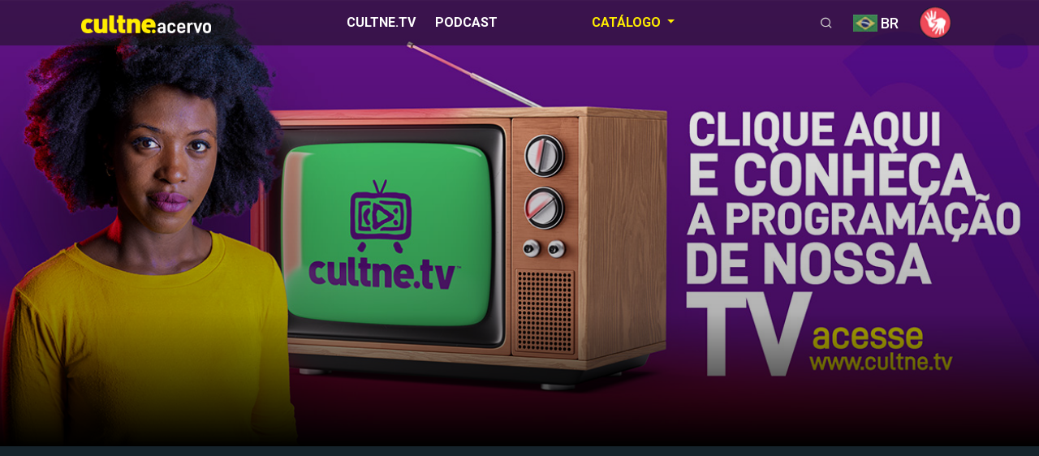

--- FILE ---
content_type: text/html; charset=UTF-8
request_url: https://acervo.cultne.tv/cultura/artes-plasticas/309/artes/video/1206/artes-plasticas-20-novembro
body_size: 17753
content:

<!doctype html>
<html lang="en-US">
   <head>
     <title>Artes Plásticas - 20 novembro | CULTNE | Artes Plásticas</title>
<meta name="description" content="Cultne registrou em 20 de novembro de 2011 a exposição de artes plásticas promovida pelo Departamento Cultural do Renascença Clube durante as comemorações a Zumbi dos Palmares. &#13;&#10;&#13;&#10;" />
<meta name="keywords" content="consciencia negra, exposição, artes plásticas, arte, arte" />
<meta name="robots" content="index, follow" />
<meta http-equiv="content-language" content="pt-br" />
<meta http-equiv="pragma" content="no-cache" />
<meta name="revisit-after" content="15 days">
<!-- Required meta tags -->
<meta charset="UTF-8">
<meta name="viewport" content="width=device-width, initial-scale=1.0">
<meta http-equiv="X-UA-Compatible" content="ie=edge">
<!-- ICONS -->
<link rel="apple-touch-icon" sizes="57x57" href="/public/favicon/apple-icon-57x57.png">
<link rel="apple-touch-icon" sizes="60x60" href="/public/favicon/apple-icon-60x60.png">
<link rel="apple-touch-icon" sizes="72x72" href="/public/favicon/apple-icon-72x72.png">
<link rel="apple-touch-icon" sizes="76x76" href="/public/favicon/apple-icon-76x76.png">
<link rel="apple-touch-icon" sizes="114x114" href="/public/favicon/apple-icon-114x114.png">
<link rel="apple-touch-icon" sizes="120x120" href="/public/favicon/apple-icon-120x120.png">
<link rel="apple-touch-icon" sizes="144x144" href="/public/favicon/apple-icon-144x144.png">
<link rel="apple-touch-icon" sizes="152x152" href="/public/favicon/apple-icon-152x152.png">
<link rel="apple-touch-icon" sizes="180x180" href="/public/favicon/apple-icon-180x180.png">
<link rel="icon" type="image/png" sizes="192x192"  href="/public/favicon/android-icon-192x192.png">
<link rel="icon" type="image/png" sizes="32x32" href="/public/favicon/favicon-32x32.png">
<link rel="icon" type="image/png" sizes="96x96" href="/public/favicon/favicon-96x96.png">
<link rel="icon" type="image/png" sizes="16x16" href="/public/favicon/favicon-16x16.png">
<link rel="manifest" href="/public/favicon/manifest.json">
<meta name="msapplication-TileColor" content="#071731">
<meta name="msapplication-TileImage" content="/public/favicon/ms-icon-144x144.png">
<meta name="theme-color" content="#071731">
<!-- END ICONS -->
<link rel="canonical" href="https://acervo.cultne.tv/cultura/artes-plasticas/309/artes/video/1206/artes-plasticas-20-novembro" />
<meta property="og:title" content="Artes Plásticas - 20 novembro" />
<meta property="og:description" content="Cultne registrou em 20 de novembro de 2011 a exposição de artes plásticas promovida pelo Departamento Cultural do Renascença Clube durante as comemorações a Zumbi dos Palmares. &#13;&#10;&#13;&#10;" />
<meta property="og:type" content="video.movie" />
<meta property="video:release_date" content="2012-11-14T01:19:38"/>
<meta property="og:locale" content="pt_BR" />
<meta property="og:url" content="https://acervo.cultne.tv/cultura/artes-plasticas/309/artes/video/1206/artes-plasticas-20-novembro" />
<meta property="og:site_name" content="Cultne.acervo"/>
<meta property="og:image" content="/site/img/cultne_loading.png" />
<meta property="og:image" content="/site/img/cultne_loading.png" />
<link href="https://fonts.googleapis.com/css?family=Roboto+Condensed:300italic,400italic,700italic,400,300,700|Open+Sans:300,400,700" rel="stylesheet" type="text/css">
<!-- Bootstrap CSS -->
<link rel="stylesheet" href="/site/css/bootstrap.min.css?v=1669736076" />
<!-- Typography CSS -->
<link rel="stylesheet" href="/site/css/typography.css?v=1669736076">
<!-- Style -->
<link rel="stylesheet" href="/site/css/style.css?v=1669736076" />
<!-- Responsive -->
<link rel="stylesheet" href="/site/css/responsive.css" />
<!-- Custom -->
<link rel="stylesheet" href="/site/css/custom.css?v=1669736076" />
<link href="/site/js/bootstrap-toastr/toastr.min.css?v=1669736076" rel="stylesheet" type="text/css" />

      <style>
        #banner_chamada_cultnetv {        
          background-image: url(/site/img/banner_chamada_cultnetv.jpg) !important;
          background-position: center center;       
          background-size: cover; 
          background-repeat: no-repeat;
        }
        .overlay-wrapper:before, .shows-img:before {
          content: '';
          position: absolute;
          bottom: 0;
          left: 0;
          z-index: -1;
          width: 100%;
          height: 100%;
          background-image: linear-gradient(to bottom, rgba(51, 51, 51, 0), rgba(0, 0, 0, 0.3) 70%, var(--iq-black) 100%);     
        }
      </style>
    
<link href="/site/js/jquery.mb.YTPlayer/dist/css/jquery.mb.YTPlayer.min.css?v=1669736076" media="all" rel="stylesheet" type="text/css">

<style>
	.video-container {
		height: auto !important;
	}
</style>

<style>.slick-track { margin-left: 0; margin-right: 0; }</style>
<link rel="stylesheet" type="text/css" href="https://acervo.cultne.tv/public/cms/inc/main.css">

<script>
function erroImage(parameters){
	var img = parameters.this;
	var tipo = parameters.tipo;
	var src = parameters.src;

	switch (tipo) {
	  case "serie":
	    img.src="/site/img/banner-1920-1080.jpg";
	    break;
		case "video":
	    img.src="/site/img/banner-1920-1080.jpg";
	    break;
		case "src":
	    img.src=src;
	    break;
	  default:
	    img.src="/site/img/banner-1920-1080.jpg";
	}
	return true;
}
</script>


   </head>
   <body>
     
<!--/#Facebook-->
<div id="fb-root"></div>

<script type="text/javascript">
  (function(d, s, id) {
    var js, fjs = d.getElementsByTagName(s)[0];
    if (d.getElementById(id)) return;
    js = d.createElement(s); js.id = id;
    js.src = "//connect.facebook.net/pt_BR/all.js#xfbml=1";
    fjs.parentNode.insertBefore(js, fjs);
  }(document, 'script', 'facebook-jssdk'));
</script>



      <!-- loader Start -->
      <div id="loading">
         <div id="loading-center">
         </div>
      </div>
      <!-- loader END -->


      <!-- Header -->
      
<header id="main-header">
  <div class="main-header">
    <div class="container-fluid">
      <div class="row">
        <div class="col-sm-12">
          <nav class="navbar navbar-expand-lg navbar-light p-0">
            <a href="#" class="navbar-toggler c-toggler" data-toggle="collapse" data-target="#navbarSupportedContent"
              aria-controls="navbarSupportedContent" aria-expanded="false" aria-label="Toggle navigation">
              <div class="navbar-toggler-icon" data-toggle="collapse">
                <span class="navbar-menu-icon navbar-menu-icon--top"></span>
                <span class="navbar-menu-icon navbar-menu-icon--middle"></span>
                <span class="navbar-menu-icon navbar-menu-icon--bottom"></span>
              </div>
            </a>

            <a class="navbar-brand" href="https://acervo.cultne.tv/"> <img class="img-fluid logo"
                src="/public/cms/logo/cultneacervo-logo.png?v=1669736076" width="160" alt="" /> </a>
            <div class="collapse navbar-collapse" id="navbarSupportedContent">
              <div class="menu-main-menu-container">

                <ul class="navbar-nav mr-auto">

                  <li class="nav-item">
                    <a class="nav-link categoria" href="https://cultne.tv/" target="_blank">Cultne.Tv</a>
                  </li>
                  <li class="nav-item">
                    <a class="nav-link categoria" href="https://podcast.cultne.tv/" target="_blank">Podcast</a>
                  </li>
                  <!--RETIRADO
                  <li class="nav-item ">
                    <a class="nav-link categoria" href="https://acervo.cultne.tv/programacao-cultnetv">Programação</a>
                  </li>
                  -->
                  
                  <li class="nav-item dropdown menu-acervo active">
                    <a class="nav-link dropdown-toggle categoria" href="#" id="navbarDropdown1" role="button"
                      data-toggle="dropdown" aria-haspopup="true" aria-expanded="false">
                      Catálogo                    </a>

                    <div class="dropdown-menu" aria-labelledby="navbarDropdown1">
                      <div class="container-fluid">

												<div class="row pt-5">                      


													<div class="col-sm-10 col-md-10 col-lg-10 col-xl-9">

                            <div class="row">

                              <div class="col-md-12">  <ul class="nav-mega-cultne"><a class="trending-text big-title text-uppercase title-link active" href="https://acervo.cultne.tv/cultura">Cultura</a>    <li>      <a class="nav-link " href="https://acervo.cultne.tv/cultura/cultura-urbana">Cultura Urbana</a>    </li>    <li>      <a class="nav-link " href="https://acervo.cultne.tv/cultura/danca">Dança</a>    </li>    <li>      <a class="nav-link " href="https://acervo.cultne.tv/cultura/teatro">Teatro</a>    </li>    <li>      <a class="nav-link " href="https://acervo.cultne.tv/cultura/literatura">Literatura</a>    </li>    <li>      <a class="nav-link " href="https://acervo.cultne.tv/cultura/cinema">Cinema</a>    </li>    <li>      <a class="nav-link " href="https://acervo.cultne.tv/cultura/turismo-afro">Turismo Afro</a>    </li>    <li>      <a class="nav-link " href="https://acervo.cultne.tv/cultura/gastronomia-afro-brasileira">Gastronomia Afro-Brasileira</a>    </li>    <li>      <a class="nav-link active" href="https://acervo.cultne.tv/cultura/artes-plasticas">Artes Plásticas</a>    </li>  </ul></div><div class="col-md-12">  <ul class="nav-mega-cultne"><a class="trending-text big-title text-uppercase title-link active" href="https://acervo.cultne.tv/musica">Música</a>    <li>      <a class="nav-link " href="https://acervo.cultne.tv/musica/samba">Samba</a>    </li>    <li>      <a class="nav-link " href="https://acervo.cultne.tv/musica/soul">Soul</a>    </li>    <li>      <a class="nav-link " href="https://acervo.cultne.tv/musica/charme">Charme</a>    </li>    <li>      <a class="nav-link " href="https://acervo.cultne.tv/musica/carnaval">Carnaval</a>    </li>    <li>      <a class="nav-link " href="https://acervo.cultne.tv/musica/afro">Afro</a>    </li>    <li>      <a class="nav-link " href="https://acervo.cultne.tv/musica/pop-mpb">Pop & MPB</a>    </li>    <li>      <a class="nav-link " href="https://acervo.cultne.tv/musica/funk">Funk</a>    </li>    <li>      <a class="nav-link " href="https://acervo.cultne.tv/musica/hip-hop">Hip Hop</a>    </li>    <li>      <a class="nav-link " href="https://acervo.cultne.tv/musica/malandragem">Malandragem</a>    </li>    <li>      <a class="nav-link " href="https://acervo.cultne.tv/musica/reggae">Reggae</a>    </li>  </ul></div><div class="col-md-12">  <ul class="nav-mega-cultne"><a class="trending-text big-title text-uppercase title-link active" href="https://acervo.cultne.tv/esporte">Esporte</a>    <li>      <a class="nav-link " href="https://acervo.cultne.tv/esporte/atletismo">Atletismo</a>    </li>    <li>      <a class="nav-link " href="https://acervo.cultne.tv/esporte/futebol">Futebol</a>    </li>    <li>      <a class="nav-link " href="https://acervo.cultne.tv/esporte/basquete">Basquete</a>    </li>    <li>      <a class="nav-link " href="https://acervo.cultne.tv/esporte/esportes-diversos">Esportes Diversos</a>    </li>  </ul></div><div class="col-md-12">  <ul class="nav-mega-cultne"><a class="trending-text big-title text-uppercase title-link active" href="https://acervo.cultne.tv/educacao">Educação</a>    <li>      <a class="nav-link " href="https://acervo.cultne.tv/educacao/seminarios">Seminários</a>    </li>    <li>      <a class="nav-link " href="https://acervo.cultne.tv/educacao/sala-de-aula">Sala de Aula</a>    </li>  </ul></div><div class="col-md-12">  <ul class="nav-mega-cultne"><a class="trending-text big-title text-uppercase title-link active" href="https://acervo.cultne.tv/movimentos-sociais">Movimentos Sociais</a>    <li>      <a class="nav-link " href="https://acervo.cultne.tv/movimentos-sociais/movimento-negro">Movimento Negro</a>    </li>    <li>      <a class="nav-link " href="https://acervo.cultne.tv/movimentos-sociais/militancia-negra">Militância Negra</a>    </li>    <li>      <a class="nav-link " href="https://acervo.cultne.tv/movimentos-sociais/mulher-negra">Mulher Negra</a>    </li>    <li>      <a class="nav-link " href="https://acervo.cultne.tv/movimentos-sociais/vidas-negras-importam">Vidas Negras Importam</a>    </li>  </ul></div><div class="col-md-12">  <ul class="nav-mega-cultne"><a class="trending-text big-title text-uppercase title-link active" href="https://acervo.cultne.tv/religiao">Religião</a>    <li>      <a class="nav-link " href="https://acervo.cultne.tv/religiao/matrizes-africanas">Matrizes Africanas</a>    </li>  </ul></div><div class="col-md-12">  <ul class="nav-mega-cultne"><a class="trending-text big-title text-uppercase title-link active" href="https://acervo.cultne.tv/comunicacao">Comunicação</a>    <li>      <a class="nav-link " href="https://acervo.cultne.tv/comunicacao/imprensa-negra">Imprensa  Negra</a>    </li>    <li>      <a class="nav-link " href="https://acervo.cultne.tv/comunicacao/midia">Mídia</a>    </li>  </ul></div><div class="col-md-12">  <ul class="nav-mega-cultne"><a class="trending-text big-title text-uppercase title-link active" href="https://acervo.cultne.tv/saude">Saúde</a>    <li>      <a class="nav-link " href="https://acervo.cultne.tv/saude/mulher">Mulher</a>    </li>    <li>      <a class="nav-link " href="https://acervo.cultne.tv/saude/povo-de-terreiro">Povo de Terreiro</a>    </li>  </ul></div><div class="col-md-12">  <ul class="nav-mega-cultne"><a class="trending-text big-title text-uppercase title-link active" href="https://acervo.cultne.tv/especiais-cultne">Especiais Cultne</a>    <li>      <a class="nav-link " href="https://acervo.cultne.tv/especiais-cultne/awure">Awurê</a>    </li>    <li>      <a class="nav-link " href="https://acervo.cultne.tv/especiais-cultne/festivais-e-eventos">Festivais e Eventos</a>    </li>    <li>      <a class="nav-link " href="https://acervo.cultne.tv/especiais-cultne/televisao">Televisão</a>    </li>    <li>      <a class="nav-link " href="https://acervo.cultne.tv/especiais-cultne/canais-parceiros">Canais Parceiros</a>    </li>    <li>      <a class="nav-link " href="https://acervo.cultne.tv/especiais-cultne/lives">Lives</a>    </li>    <li>      <a class="nav-link " href="https://acervo.cultne.tv/especiais-cultne/tributo">Tributo</a>    </li>    <li>      <a class="nav-link " href="https://acervo.cultne.tv/especiais-cultne/cidadania">Cidadania</a>    </li>  </ul></div>

                              <!--
                              <div class="col-md-12">
                                <ul class="nav-mega-cultne"><a class="trending-text big-title text-uppercase title-link active" href="http://cultne.dev.net/cultura">Cultura</a>
                                  <li>
                                    <a class="nav-link" href="http://cultne.dev.net/cultura/cultura-urbana">Cultura Urbana</a>
                                  </li>
                                  <li>
                                    <a class="nav-link" href="http://cultne.dev.net/cultura/danca">Dança</a>
                                  </li>
                                  <li>
                                    <a class="nav-link" href="http://cultne.dev.net/cultura/teatro">Teatro</a>
                                  </li>
                                  <li>
                                    <a class="nav-link" href="http://cultne.dev.net/cultura/literatura">Literatura</a>
                                  </li>
                                  <li>
                                    <a class="nav-link" href="http://cultne.dev.net/cultura/cinema">Cinema</a>
                                  </li>
                                  <li>
                                    <a class="nav-link" href="http://cultne.dev.net/cultura/turismo-afro">Turismo Afro</a>
                                  </li>
                                  <li>
                                    <a class="nav-link" href="http://cultne.dev.net/cultura/gastronomia-afro-brasileira">Gastronomia
                                      Afro-Brasileira</a>
                                  </li>
                                  <li>
                                    <a class="nav-link" href="http://cultne.dev.net/cultura/artes-plasticas">Artes Plásticas</a>
                                  </li>
                                </ul>
                              </div>                              
                              -->


                            </div>                            
                                               
                          </div>

                          <div class="col-sm-2 col-md-4 col-lg-2 col-xl-3">
                                
                                                        <!--
                            <div class="epi-box">
                              <div class="epi-img position-relative">
                                <div class="video-container-destaque" id="video-container-destaque"></div>
                              </div>
                              <div class="epi-desc p-3">
                                <div class="d-flex align-items-center justify-content-center text-center">
                                  <span class="text-destaque">Destaques da semana no acervo Cultne</span>
                                </div>                                
                              </div>
                            </div>
                            -->

                          
                            
                          </div>


												</div>																				                        
                      </div>
                    </div>
                  </li>

                  
                </ul>

              </div>
            </div>


            <div class="mobile-more-menu">
              <a href="javascript:void(0);" class="more-toggle" id="dropdownMenuButton" data-toggle="more-toggle"
                aria-haspopup="true" aria-expanded="false">
                <i class="ri-more-line"></i>
              </a>

              <div class="more-menu" aria-labelledby="dropdownMenuButton">
                <div class="navbar-right position-relative">
                  <ul class="d-flex align-items-center justify-content-end list-inline m-0">
                    <li>
                      <a href="javascript:;" class="device-search"
                        onClick="ajax({method: 'GET', url: 'https://acervo.cultne.tv/site/inc/pageModLoad.php', data: { hash: '1bb675411f81ae2a73d912c7eefe5262', navpag: 'modal_busca', id_lang: '1', libras: '0'}}, sucModalDefault)">
                        <i class="ri-search-line"></i>
                      </a>
                    </li>
                                        <li class="nav-item nav-icon">
                      <a href="#" class="iq-user-dropdown search-toggle p-0 d-flex align-items-center"
                        data-toggle="search-toggle">
                        <img src="/site/img/flags/bandeira_brasil.jpg"
                          alt="BR"
                          title="BR" class="img-fluid"
                          style="width: 30px;">
                        <h5 class="mb-0 ml-1" style="font-size: 0.9em;">
                          BR</h5>
                      </a>
                      <div class="iq-sub-dropdown">
                        <div class="iq-card shadow-none m-0">
                          <div class="iq-card-body">
                                                        <a href="https://acervo.cultne.tv/en/cultura/artes-plasticas" class="iq-sub-card">
                              <div class="media align-items-center">
                                <img src="/site/img/flags/bandeira_eua.jpg" class="img-fluid mr-3"
                                  alt="EN" title="EN" width="30" />
                                <div class="media-body">
                                  <h6 class="mb-0 ">EN</h6>
                                  <!--<small class="font-size-12">1 hour ago</small>-->
                                </div>
                              </div>
                            </a>
                                                        <a href="https://acervo.cultne.tv/fr/cultura/artes-plasticas" class="iq-sub-card">
                              <div class="media align-items-center">
                                <img src="/site/img/flags/bandeira_franca.jpg" class="img-fluid mr-3"
                                  alt="FR" title="FR" width="30" />
                                <div class="media-body">
                                  <h6 class="mb-0 ">FR</h6>
                                  <!--<small class="font-size-12">1 hour ago</small>-->
                                </div>
                              </div>
                            </a>
                                                        <a href="https://acervo.cultne.tv/es/cultura/artes-plasticas" class="iq-sub-card">
                              <div class="media align-items-center">
                                <img src="/site/img/flags/bandeira_espanha.jpg" class="img-fluid mr-3"
                                  alt="ES" title="ES" width="30" />
                                <div class="media-body">
                                  <h6 class="mb-0 ">ES</h6>
                                  <!--<small class="font-size-12">1 hour ago</small>-->
                                </div>
                              </div>
                            </a>
                                                      </div>
                        </div>
                      </div>
                    </li>
                                        <li class="nav-item nav-icon">
                      <a href="https://acervo.cultne.tv/libras/" class="device-search">
                        <img src="/site//img/libras_icon.png"
                          class="img-fluid avatar-40 rounded-circle" style="background: #071731;"
                          width="40" alt="Libras" title="Libras">
                      </a>
                    </li>
                                                          </ul>
                </div>
              </div>
            </div>

            <div class="navbar-right menu-right">
              <ul class="d-flex align-items-center list-inline m-0">
                <li class="nav-item nav-icon">
                  <a href="javascript:;" class="device-search"
                    onClick="ajax({method: 'GET', url: 'https://acervo.cultne.tv/site/inc/pageModLoad.php', data: { hash: '1bb675411f81ae2a73d912c7eefe5262', navpag: 'modal_busca', id_lang: '1', libras: '0'}}, sucModalDefault)">
                    <i class="ri-search-line"></i>
                  </a>
                </li>
                                <li class="nav-item nav-icon">
                  <a href="#" class="iq-user-dropdown search-toggle p-0 d-flex align-items-center"
                    data-toggle="search-toggle">
                    <img src="/site/img/flags/bandeira_brasil.jpg"
                      alt="BR"
                      title="BR" class="img-fluid"
                      style="width: 30px;">
                    <h5 class="mb-0 ml-1" style="font-size: 0.9em;">
                      BR</h5>
                  </a>
                  <div class="iq-sub-dropdown iq-user-dropdown" style="width: 85px;">
                    <div class="iq-card shadow-none m-0">
                      <div class="iq-card-body p-0 pl-3 pr-3">
                                                <a href="https://acervo.cultne.tv/en/cultura/artes-plasticas" class="iq-sub-card setting-dropdown">
                          <div class="media align-items-center">
                            <div class="right-icon">
                              <!--<i class="ri-settings-4-line text-primary"></i>-->
                              <img src="/site/img/flags/bandeira_eua.jpg" alt="EN"
                                title="EN" width="30">
                            </div>
                            <div class="media-body ml-3">
                              <h6 class="mb-0 ">EN</h6>
                            </div>
                          </div>
                        </a>
                                                <a href="https://acervo.cultne.tv/fr/cultura/artes-plasticas" class="iq-sub-card setting-dropdown">
                          <div class="media align-items-center">
                            <div class="right-icon">
                              <!--<i class="ri-settings-4-line text-primary"></i>-->
                              <img src="/site/img/flags/bandeira_franca.jpg" alt="FR"
                                title="FR" width="30">
                            </div>
                            <div class="media-body ml-3">
                              <h6 class="mb-0 ">FR</h6>
                            </div>
                          </div>
                        </a>
                                                <a href="https://acervo.cultne.tv/es/cultura/artes-plasticas" class="iq-sub-card setting-dropdown">
                          <div class="media align-items-center">
                            <div class="right-icon">
                              <!--<i class="ri-settings-4-line text-primary"></i>-->
                              <img src="/site/img/flags/bandeira_espanha.jpg" alt="ES"
                                title="ES" width="30">
                            </div>
                            <div class="media-body ml-3">
                              <h6 class="mb-0 ">ES</h6>
                            </div>
                          </div>
                        </a>
                                              </div>
                    </div>
                  </div>
                </li>
                                <li class="nav-item nav-icon">
                  <a href="https://acervo.cultne.tv/libras/" class="device-search">
                    <img src="/site//img/libras_icon.png" class="img-fluid avatar-40 rounded-circle"
                      style="background: #071731;" alt="Libras" title="Libras">
                  </a>
                </li>
                                              </ul>
            </div>

          </nav>
          <div class="nav-overlay"></div>
        </div>
      </div>
    </div>
  </div>
</header>

      <!-- Header End -->


      <!-- Chamada Start -->
            <a href="https://cultne.tv" target="blank">
      <section class="banner-wrapper overlay-wrapper iq-main-slider" id="banner_chamada_cultnetv">
        <div class="banner-caption">
          <div class="position-relative mb-4">              
          </div>               
        </div>
      </section>
      </a>
      <!-- Chamada Start -->


      <!-- INI:Conteúdo Template -->
      
      <!-- Marcação JSON-LD -->
      <script type="application/ld+json">
        {
          "@context": "http://schema.org",
          "@type": "VideoObject",
          "name": "Artes Plásticas - 20 novembro",
          "description": "Cultne registrou em 20 de novembro de 2011 a exposição de artes plásticas promovida pelo Departamento Cultural do Renascença Clube durante as comemorações a Zumbi dos Palmares. &#13;&#10;&#13;&#10;",
          "thumbnailUrl": "/site/img/cultne_loading.png",
          "uploadDate": "2012-11-14",
          "duration": "PT5H42M",
          "embedUrl": "https://www.youtube.com/embed/zyq04K_NVV8",
          "url": "https://acervo.cultne.tv/cultura/artes-plasticas/309/artes/video/1206/artes-plasticas-20-novembro"
        }
      </script>
      <!-- Marcação Microdata -->
      <div class="d-none" itemprop="video" itemscope itemtype="http://schema.org/VideoObject">
        <h2><span itemprop="name">Artes Plásticas - 20 novembro</span></h2>
        <meta itemprop="duration" content="PT5H42M" />
        <meta itemprop="uploadDate" content="2012-11-14"/>
        <meta itemprop="thumbnailURL" content="/site/img/cultne_loading.png" onerror="erroImage({ this: this, tipo: 'src', src: '/site/img/cultne_loading.png' })" />
        <meta itemprop="embedURL" content="https://youtube.googleapis.com/v/zyq04K_NVV8" />      
        <meta itemprop="url" content="https://acervo.cultne.tv/cultura/artes-plasticas/309/artes/video/1206/artes-plasticas-20-novembro" />      
        <span itemprop="description">Cultne registrou em 20 de novembro de 2011 a exposição de artes plásticas promovida pelo Departamento Cultural do Renascença Clube durante as comemorações a Zumbi dos Palmares. &#13;&#10;&#13;&#10;</span>      
      </div>

<!-- Banner Start -->
<div class="video-container iq-main-slider">
	<div class="video d-block">
		<div id="cultne_player" class="player" style="display:block; background: rgba(0,0,0,0.5)"></div>
	</div>
</div>
<!-- Banner End -->


<!-- MainContent -->
<div class="main-content">

	<section class="movie-detail container-fluid">
		<div class="row">
			<div class="col-lg-12">
				<div class="trending-info season-info g-border">
					<div class="row">
						<div class="col-md-6">
							<a href="https://acervo.cultne.tv/cultura/artes-plasticas/309/artes"><h4 class="trending-text big-title text-uppercase mt-0">
								Artes							</h4></a>
						</div>
						<div class="col-md-6 text-right">
							<a href="https://acervo.cultne.tv/cultura/artes-plasticas/309/artes" class="text-primary">Voltar: Artes</a>
						</div>
					</div>


					<div class="d-flex align-items-center text-white text-detail episode-name mb-0">
						<span>T1EP1</span>						
						<span class="trending-year">Artes Plásticas - 20 novembro</span>
					</div>

										<ul class="p-0 list-inline d-flex align-items-center movie-content">
													<li class="text-white"><a href="javascript:;" onClick="jsPost({'field_tag[]':'8'}, 'https://acervo.cultne.tv/busca')" class="text-white">consciencia negra</a></li>
													<li class="text-white"><a href="javascript:;" onClick="jsPost({'field_tag[]':'170'}, 'https://acervo.cultne.tv/busca')" class="text-white">exposição</a></li>
													<li class="text-white"><a href="javascript:;" onClick="jsPost({'field_tag[]':'331'}, 'https://acervo.cultne.tv/busca')" class="text-white">artes plásticas</a></li>
													<li class="text-white"><a href="javascript:;" onClick="jsPost({'field_tag[]':'127'}, 'https://acervo.cultne.tv/busca')" class="text-white">arte</a></li>
													<li class="text-white"><a href="javascript:;" onClick="jsPost({'field_tag[]':'357'}, 'https://acervo.cultne.tv/busca')" class="text-white">arte </a></li>
											</ul>
					
					<p class="trending-dec w-100 mb-0">
						Cultne registrou em 20 de novembro de 2011 a exposição de artes plásticas promovida pelo Departamento Cultural do Renascença Clube durante as comemorações a Zumbi dos Palmares. &#13;&#10;&#13;&#10;					</p>
					

					<div class="row">
						<div class="col-lg-6">
							<ul class="list-inline p-0 mt-4 share-icons music-play-lists">
								<!-- REDE SOCIAL
								<li data-toggle="tooltip" title="Em desenvolvimento"><span><i class="ri-add-line"></i></span></li>
								<li data-toggle="tooltip" title="Em desenvolvimento"><span><i class="ri-heart-fill"></i></span></li>
								-->
								<li class="share">
									<span><i class="ri-share-fill"></i></span>
									<div class="share-box">
										<div class="d-flex align-items-center">
											<a onclick="window.open('https://www.facebook.com/sharer/sharer.php?u=' + location.href, 'sharer', 'width=626,height=436');" href="javascript:;" data-toggle="tooltip" title="Compartilhar no Facebook" class="share-ico"><i class="ri-facebook-fill"></i></a>
											<a onclick="popUp=window.open('https://twitter.com/share?url=' + location.href, 'popupwindow', 'scrollbars=yes,width=800,height=400');popUp.focus();return false;" href="javascript:;" data-toggle="tooltip" title="Compartilhar no Twitter" class="share-ico"><i class="ri-twitter-fill"></i></a>
											<!--
											<a href="#" class="share-ico"><i class="ri-links-fill"></i></a>
											-->
										</div>
									</div>
								</li>
							</ul>
						</div>
						<div class="col-lg-6">
							<script src="https://apis.google.com/js/platform.js"></script>
							<div class="pull-right">
								<div class="g-ytsubscribe" data-channel="Cultne" data-theme="dark" data-layout="full" data-count="default"></div>
							</div>							
						</div>
					</div>

					<style>
						/**
						* Fluid FB boxes
						*
						*/
						.fb-comments,
						.fb-like-box,
						.fb-comments > span[style],
						.fb-like-box > span[style],
						.fb-comments iframe[style],
						.fb-like-box iframe[style] {
							width: 100% !important;
							color: #ffffff !important;
						}
					</style>
					<div class="fb-comments" data-href="https://acervo.cultne.tv/cultura/artes-plasticas/309/artes/video/1206/artes-plasticas-20-novembro" data-width="100%" data-numposts="5" data-colorscheme="dark"></div>
				</div>
			</div>
		</div>
	</section>



		


		<section id="cultne-epsodios" class="g-border-cultne">
		<div class="container-fluid">
			<div class="block-space">
				<!--
				<div class="row">
					<div class="col-sm-12 overflow-hidden">
						<div class="iq-main-header d-flex align-items-center justify-content-between">
							<h4 class="main-title">Episodios</h4>
							<a href="https://acervo.cultne.tv/cultura/artes-plasticas/309/artes" class="text-primary">Voltar: Artes</a>
						</div>
					</div>
				</div>
				-->
				<div class="row">
					<section class="seasons">

			 			<ul class="trending-pills d-flex nav nav-pills align-items-center text-center s-margin" role="tablist">
			 							 				 <li class="nav-item">
			 						<a class="nav-link " data-toggle="pill" href="#temporada_2" role="tab"
			 							 aria-selected="true">Temporada 2</a>
			 				 </li>
			 				 			 				 <li class="nav-item">
			 						<a class="nav-link active show" data-toggle="pill" href="#temporada_1" role="tab"
			 							 aria-selected="true">Temporada 1</a>
			 				 </li>
			 				 			 			</ul>
			 			<div class="tab-content">
			 							 				 <div id="temporada_2" class="tab-pane fade " role="tabpanel">
			 						<div class="block-space">
			 							 <div class="row">
			 								 			 									<div class="col-1-5 col-md-6 iq-mb-30">
			 										 <div class="epi-box">
			 												<div class="epi-img position-relative">
			 													 <img src="https://i1.ytimg.com/vi/ufBGKtyxKJc/mqdefault.jpg" onerror="erroImage({ this: this, tipo: 'src', 'src': '/site/img/cultne_loading_small.png' })" class="img-fluid img-zoom" width="744" alt="">
			 													 <!--<div class="episode-number">2</div>-->
			 													 <div class="episode-play-info">
			 															<div class="episode-play">
																			
																				<a href="https://acervo.cultne.tv/cultura/artes-plasticas/309/artes/video/667/yedamaria-artista-plastica">
 			 																		<i class="fa fa-play"></i>
 			 																 </a>
																			 			 															</div>
			 													 </div>
			 												</div>
			 												<div class="epi-desc p-3">
			 													 <div class="d-flex align-items-center justify-content-between">
																	 <!--<span class="text-white"></span>-->
																	 <span class="text-primary">Artes</span>
			 														 <span class="text-primary">11:58</span>
			 													 </div>
			 													 <a href="https://acervo.cultne.tv/cultura/artes-plasticas/309/artes/video/667/yedamaria-artista-plastica">
			 															<h6 class="epi-name text-white mb-0" >EP2 - Yêdamaria - Artista Plástica</h6>
			 													 </a>
			 												</div>
			 										 </div>
														
      <!-- Marcação JSON-LD -->
      <script type="application/ld+json">
        {
          "@context": "http://schema.org",
          "@type": "VideoObject",
          "name": "Yêdamaria - Artista Plástica",
          "description": "Cultne registrou a entrevista com a artista plástica Yêdamaria durante a exposição de Emanuel Araújo no Museu Histórico Nacional no Rio de Janeiro. A artista plástica Yêdamaria Corrêa de Oliveira é uma dessas &#34;mulheres-dignidade&#34;. Aos 75 anos com uma história de vida repleta de lutas e grandes conquistas, ela transpira dignidade nas suas obras e nos dias que vive em Salvador. &#34;Yêdamaria é desses temperamentos dispostos a ultrapassar qualquer obstáculo que se apresente à sua frente. &#13;&#10;&#13;&#10;",
          "thumbnailUrl": "https://i1.ytimg.com/vi/ufBGKtyxKJc/mqdefault.jpg",
          "uploadDate": "2011-01-05",
          "duration": "PT11H58M",
          "embedUrl": "https://www.youtube.com/embed/ufBGKtyxKJc",
          "url": "https://acervo.cultne.tv/cultura/artes-plasticas/309/artes/video/667/yedamaria-artista-plastica"
        }
      </script>
      <!-- Marcação Microdata -->
      <div class="d-none" itemprop="video" itemscope itemtype="http://schema.org/VideoObject">
        <h2><span itemprop="name">Yêdamaria - Artista Plástica</span></h2>
        <meta itemprop="duration" content="PT11H58M" />
        <meta itemprop="uploadDate" content="2011-01-05"/>
        <meta itemprop="thumbnailURL" content="https://i1.ytimg.com/vi/ufBGKtyxKJc/mqdefault.jpg" onerror="erroImage({ this: this, tipo: 'src', src: '/site/img/cultne_loading.png' })" />
        <meta itemprop="embedURL" content="https://youtube.googleapis.com/v/ufBGKtyxKJc" />      
        <meta itemprop="url" content="https://acervo.cultne.tv/cultura/artes-plasticas/309/artes/video/667/yedamaria-artista-plastica" />      
        <span itemprop="description">Cultne registrou a entrevista com a artista plástica Yêdamaria durante a exposição de Emanuel Araújo no Museu Histórico Nacional no Rio de Janeiro. A artista plástica Yêdamaria Corrêa de Oliveira é uma dessas &#34;mulheres-dignidade&#34;. Aos 75 anos com uma história de vida repleta de lutas e grandes conquistas, ela transpira dignidade nas suas obras e nos dias que vive em Salvador. &#34;Yêdamaria é desses temperamentos dispostos a ultrapassar qualquer obstáculo que se apresente à sua frente. &#13;&#10;&#13;&#10;</span>      
      </div>			 									</div>
			 												 									<div class="col-1-5 col-md-6 iq-mb-30">
			 										 <div class="epi-box">
			 												<div class="epi-img position-relative">
			 													 <img src="https://i1.ytimg.com/vi/i6sQstxz-8g/mqdefault.jpg" onerror="erroImage({ this: this, tipo: 'src', 'src': '/site/img/cultne_loading_small.png' })" class="img-fluid img-zoom" width="744" alt="">
			 													 <!--<div class="episode-number">1</div>-->
			 													 <div class="episode-play-info">
			 															<div class="episode-play">
																			
																				<a href="https://acervo.cultne.tv/cultura/artes-plasticas/309/artes/video/965/tribos-do-brasil-parte-2-balaco">
 			 																		<i class="fa fa-play"></i>
 			 																 </a>
																			 			 															</div>
			 													 </div>
			 												</div>
			 												<div class="epi-desc p-3">
			 													 <div class="d-flex align-items-center justify-content-between">
																	 <!--<span class="text-white"></span>-->
																	 <span class="text-primary">Artes</span>
			 														 <span class="text-primary">08:13</span>
			 													 </div>
			 													 <a href="https://acervo.cultne.tv/cultura/artes-plasticas/309/artes/video/965/tribos-do-brasil-parte-2-balaco">
			 															<h6 class="epi-name text-white mb-0" >EP1 - Tribos do Brasil Parte 2 - Balaco</h6>
			 													 </a>
			 												</div>
			 										 </div>
														
      <!-- Marcação JSON-LD -->
      <script type="application/ld+json">
        {
          "@context": "http://schema.org",
          "@type": "VideoObject",
          "name": "Tribos do Brasil Parte 2 - Balaco",
          "description": "Cultne registrou em 10 de dezembro de 2011,  o lançamento da coleção Tribos do Brasil da Grife Balaco sob o comando da estilista Julia Vidal, o público bateu um papo com Algemiro, índio guarani presente no evento. Referência em moda étnica, a Grife Balaco, de Julia Vidal, lançou sua coleção de alto verão &#34;Tribos do Brasil&#34;. Inspirada nas etnias indígenas, com destaque para a história dos Tupinambás no Rio de Janeiro, a nova coleção tem como peça chave o manto Tupinambá, vestimenta que era usada apenas por índios que ocupavam posições de poder.",
          "thumbnailUrl": "https://i1.ytimg.com/vi/i6sQstxz-8g/mqdefault.jpg",
          "uploadDate": "2012-01-03",
          "duration": "PT8H13M",
          "embedUrl": "https://www.youtube.com/embed/i6sQstxz-8g",
          "url": "https://acervo.cultne.tv/cultura/artes-plasticas/309/artes/video/965/tribos-do-brasil-parte-2-balaco"
        }
      </script>
      <!-- Marcação Microdata -->
      <div class="d-none" itemprop="video" itemscope itemtype="http://schema.org/VideoObject">
        <h2><span itemprop="name">Tribos do Brasil Parte 2 - Balaco</span></h2>
        <meta itemprop="duration" content="PT8H13M" />
        <meta itemprop="uploadDate" content="2012-01-03"/>
        <meta itemprop="thumbnailURL" content="https://i1.ytimg.com/vi/i6sQstxz-8g/mqdefault.jpg" onerror="erroImage({ this: this, tipo: 'src', src: '/site/img/cultne_loading.png' })" />
        <meta itemprop="embedURL" content="https://youtube.googleapis.com/v/i6sQstxz-8g" />      
        <meta itemprop="url" content="https://acervo.cultne.tv/cultura/artes-plasticas/309/artes/video/965/tribos-do-brasil-parte-2-balaco" />      
        <span itemprop="description">Cultne registrou em 10 de dezembro de 2011,  o lançamento da coleção Tribos do Brasil da Grife Balaco sob o comando da estilista Julia Vidal, o público bateu um papo com Algemiro, índio guarani presente no evento. Referência em moda étnica, a Grife Balaco, de Julia Vidal, lançou sua coleção de alto verão &#34;Tribos do Brasil&#34;. Inspirada nas etnias indígenas, com destaque para a história dos Tupinambás no Rio de Janeiro, a nova coleção tem como peça chave o manto Tupinambá, vestimenta que era usada apenas por índios que ocupavam posições de poder.</span>      
      </div>			 									</div>
			 									
																								<div class="col-1-5 col-md-6 iq-mb-30">
													<div class="epi-box epi-box-2">
														<div class="epi-img position-relative">
															<img src="/site/img/spacer.gif" class="img-fluid" alt="">			 													
														</div>
														<div class="epi-desc p-3">			 																										 
														</div>
													</div>														
												</div>
																								<div class="col-1-5 col-md-6 iq-mb-30">
													<div class="epi-box epi-box-2">
														<div class="epi-img position-relative">
															<img src="/site/img/spacer.gif" class="img-fluid" alt="">			 													
														</div>
														<div class="epi-desc p-3">			 																										 
														</div>
													</div>														
												</div>
																								<div class="col-1-5 col-md-6 iq-mb-30">
													<div class="epi-box epi-box-2">
														<div class="epi-img position-relative">
															<img src="/site/img/spacer.gif" class="img-fluid" alt="">			 													
														</div>
														<div class="epi-desc p-3">			 																										 
														</div>
													</div>														
												</div>
															 							 </div>
			 						</div>
			 				 </div>
			 				 			 				 <div id="temporada_1" class="tab-pane fade active show" role="tabpanel">
			 						<div class="block-space">
			 							 <div class="row">
			 								 			 									<div class="col-1-5 col-md-6 iq-mb-30">
			 										 <div class="epi-box">
			 												<div class="epi-img position-relative">
			 													 <img src="https://i1.ytimg.com/vi/PLJjtQqofiU/mqdefault.jpg" onerror="erroImage({ this: this, tipo: 'src', 'src': '/site/img/cultne_loading_small.png' })" class="img-fluid img-zoom" width="744" alt="">
			 													 <!--<div class="episode-number">20</div>-->
			 													 <div class="episode-play-info">
			 															<div class="episode-play">
																			
																				<a href="https://acervo.cultne.tv/cultura/artes-plasticas/309/artes/video/962/tribos-do-brasil-parte-1-balaco">
 			 																		<i class="fa fa-play"></i>
 			 																 </a>
																			 			 															</div>
			 													 </div>
			 												</div>
			 												<div class="epi-desc p-3">
			 													 <div class="d-flex align-items-center justify-content-between">
																	 <!--<span class="text-white"></span>-->
																	 <span class="text-primary">Artes</span>
			 														 <span class="text-primary">06:55</span>
			 													 </div>
			 													 <a href="https://acervo.cultne.tv/cultura/artes-plasticas/309/artes/video/962/tribos-do-brasil-parte-1-balaco">
			 															<h6 class="epi-name text-white mb-0" >EP20 - Tribos do Brasil  Parte 1 - Balaco</h6>
			 													 </a>
			 												</div>
			 										 </div>
														
      <!-- Marcação JSON-LD -->
      <script type="application/ld+json">
        {
          "@context": "http://schema.org",
          "@type": "VideoObject",
          "name": "Tribos do Brasil  Parte 1 - Balaco",
          "description": "Cultne registrou em 10 de dezembro de 2011, o lançamento da coleção Tribos do Brasil da Grife Balaco sob o comando da estilista Julia Vidal. Referência em moda étnica, a Grife Balaco, de Julia Vidal, lançou sua coleção de alto verão &#34;Tribos do Brasil&#34;. Inspirada nas etnias indígenas, com destaque para a história dos Tupinambás no Rio de Janeiro, a nova coleção tem como peça chave o manto Tupinambá, vestimenta que era usada apenas por índios que ocupavam posições de poder.",
          "thumbnailUrl": "https://i1.ytimg.com/vi/PLJjtQqofiU/mqdefault.jpg",
          "uploadDate": "2012-01-02",
          "duration": "PT6H55M",
          "embedUrl": "https://www.youtube.com/embed/PLJjtQqofiU",
          "url": "https://acervo.cultne.tv/cultura/artes-plasticas/309/artes/video/962/tribos-do-brasil-parte-1-balaco"
        }
      </script>
      <!-- Marcação Microdata -->
      <div class="d-none" itemprop="video" itemscope itemtype="http://schema.org/VideoObject">
        <h2><span itemprop="name">Tribos do Brasil  Parte 1 - Balaco</span></h2>
        <meta itemprop="duration" content="PT6H55M" />
        <meta itemprop="uploadDate" content="2012-01-02"/>
        <meta itemprop="thumbnailURL" content="https://i1.ytimg.com/vi/PLJjtQqofiU/mqdefault.jpg" onerror="erroImage({ this: this, tipo: 'src', src: '/site/img/cultne_loading.png' })" />
        <meta itemprop="embedURL" content="https://youtube.googleapis.com/v/PLJjtQqofiU" />      
        <meta itemprop="url" content="https://acervo.cultne.tv/cultura/artes-plasticas/309/artes/video/962/tribos-do-brasil-parte-1-balaco" />      
        <span itemprop="description">Cultne registrou em 10 de dezembro de 2011, o lançamento da coleção Tribos do Brasil da Grife Balaco sob o comando da estilista Julia Vidal. Referência em moda étnica, a Grife Balaco, de Julia Vidal, lançou sua coleção de alto verão &#34;Tribos do Brasil&#34;. Inspirada nas etnias indígenas, com destaque para a história dos Tupinambás no Rio de Janeiro, a nova coleção tem como peça chave o manto Tupinambá, vestimenta que era usada apenas por índios que ocupavam posições de poder.</span>      
      </div>			 									</div>
			 												 									<div class="col-1-5 col-md-6 iq-mb-30">
			 										 <div class="epi-box">
			 												<div class="epi-img position-relative">
			 													 <img src="https://i1.ytimg.com/vi/am1jhcg1tdw/mqdefault.jpg" onerror="erroImage({ this: this, tipo: 'src', 'src': '/site/img/cultne_loading_small.png' })" class="img-fluid img-zoom" width="744" alt="">
			 													 <!--<div class="episode-number">19</div>-->
			 													 <div class="episode-play-info">
			 															<div class="episode-play">
																			
																				<a href="https://acervo.cultne.tv/cultura/artes-plasticas/309/artes/video/789/tigre-e-as-criancas-do-tuiuti">
 			 																		<i class="fa fa-play"></i>
 			 																 </a>
																			 			 															</div>
			 													 </div>
			 												</div>
			 												<div class="epi-desc p-3">
			 													 <div class="d-flex align-items-center justify-content-between">
																	 <!--<span class="text-white"></span>-->
																	 <span class="text-primary">Artes</span>
			 														 <span class="text-primary">12:04</span>
			 													 </div>
			 													 <a href="https://acervo.cultne.tv/cultura/artes-plasticas/309/artes/video/789/tigre-e-as-criancas-do-tuiuti">
			 															<h6 class="epi-name text-white mb-0" >EP19 - Tigre e as crianças do Tuiuti</h6>
			 													 </a>
			 												</div>
			 										 </div>
														
      <!-- Marcação JSON-LD -->
      <script type="application/ld+json">
        {
          "@context": "http://schema.org",
          "@type": "VideoObject",
          "name": "Tigre e as crianças do Tuiuti",
          "description": "Enugbarijô com imagens de Vik  Birkbeck e Ras Adauto registraram a festa no Morro do Tuiuti, onde o artista de rua TIGRE se apresentou para as crianças na quadra da Escola de Samba Paraíso do Tuiuti em 1985.  &#13;&#10;",
          "thumbnailUrl": "https://i1.ytimg.com/vi/am1jhcg1tdw/mqdefault.jpg",
          "uploadDate": "2011-04-01",
          "duration": "PT12H4M",
          "embedUrl": "https://www.youtube.com/embed/am1jhcg1tdw",
          "url": "https://acervo.cultne.tv/cultura/artes-plasticas/309/artes/video/789/tigre-e-as-criancas-do-tuiuti"
        }
      </script>
      <!-- Marcação Microdata -->
      <div class="d-none" itemprop="video" itemscope itemtype="http://schema.org/VideoObject">
        <h2><span itemprop="name">Tigre e as crianças do Tuiuti</span></h2>
        <meta itemprop="duration" content="PT12H4M" />
        <meta itemprop="uploadDate" content="2011-04-01"/>
        <meta itemprop="thumbnailURL" content="https://i1.ytimg.com/vi/am1jhcg1tdw/mqdefault.jpg" onerror="erroImage({ this: this, tipo: 'src', src: '/site/img/cultne_loading.png' })" />
        <meta itemprop="embedURL" content="https://youtube.googleapis.com/v/am1jhcg1tdw" />      
        <meta itemprop="url" content="https://acervo.cultne.tv/cultura/artes-plasticas/309/artes/video/789/tigre-e-as-criancas-do-tuiuti" />      
        <span itemprop="description">Enugbarijô com imagens de Vik  Birkbeck e Ras Adauto registraram a festa no Morro do Tuiuti, onde o artista de rua TIGRE se apresentou para as crianças na quadra da Escola de Samba Paraíso do Tuiuti em 1985.  &#13;&#10;</span>      
      </div>			 									</div>
			 												 									<div class="col-1-5 col-md-6 iq-mb-30">
			 										 <div class="epi-box">
			 												<div class="epi-img position-relative">
			 													 <img src="https://i1.ytimg.com/vi/_owXKS0wKQU/mqdefault.jpg" onerror="erroImage({ this: this, tipo: 'src', 'src': '/site/img/cultne_loading_small.png' })" class="img-fluid img-zoom" width="744" alt="">
			 													 <!--<div class="episode-number">18</div>-->
			 													 <div class="episode-play-info">
			 															<div class="episode-play">
																			
																				<a href="https://acervo.cultne.tv/cultura/artes-plasticas/309/artes/video/649/sebastiao-renascenca-clube">
 			 																		<i class="fa fa-play"></i>
 			 																 </a>
																			 			 															</div>
			 													 </div>
			 												</div>
			 												<div class="epi-desc p-3">
			 													 <div class="d-flex align-items-center justify-content-between">
																	 <!--<span class="text-white"></span>-->
																	 <span class="text-primary">Artes</span>
			 														 <span class="text-primary">04:03</span>
			 													 </div>
			 													 <a href="https://acervo.cultne.tv/cultura/artes-plasticas/309/artes/video/649/sebastiao-renascenca-clube">
			 															<h6 class="epi-name text-white mb-0" >EP18 - Sebastião - Renascença Clube</h6>
			 													 </a>
			 												</div>
			 										 </div>
														
      <!-- Marcação JSON-LD -->
      <script type="application/ld+json">
        {
          "@context": "http://schema.org",
          "@type": "VideoObject",
          "name": "Sebastião - Renascença Clube",
          "description": "O artesão de instrumento de percussão Sebastião fala ao Cultne durante as comemorações a Zumbi dos Palmares no Renascença Clube.&#13;&#10;&#13;&#10;",
          "thumbnailUrl": "https://i1.ytimg.com/vi/_owXKS0wKQU/mqdefault.jpg",
          "uploadDate": "2010-12-09",
          "duration": "PT4H3M",
          "embedUrl": "https://www.youtube.com/embed/_owXKS0wKQU",
          "url": "https://acervo.cultne.tv/cultura/artes-plasticas/309/artes/video/649/sebastiao-renascenca-clube"
        }
      </script>
      <!-- Marcação Microdata -->
      <div class="d-none" itemprop="video" itemscope itemtype="http://schema.org/VideoObject">
        <h2><span itemprop="name">Sebastião - Renascença Clube</span></h2>
        <meta itemprop="duration" content="PT4H3M" />
        <meta itemprop="uploadDate" content="2010-12-09"/>
        <meta itemprop="thumbnailURL" content="https://i1.ytimg.com/vi/_owXKS0wKQU/mqdefault.jpg" onerror="erroImage({ this: this, tipo: 'src', src: '/site/img/cultne_loading.png' })" />
        <meta itemprop="embedURL" content="https://youtube.googleapis.com/v/_owXKS0wKQU" />      
        <meta itemprop="url" content="https://acervo.cultne.tv/cultura/artes-plasticas/309/artes/video/649/sebastiao-renascenca-clube" />      
        <span itemprop="description">O artesão de instrumento de percussão Sebastião fala ao Cultne durante as comemorações a Zumbi dos Palmares no Renascença Clube.&#13;&#10;&#13;&#10;</span>      
      </div>			 									</div>
			 												 									<div class="col-1-5 col-md-6 iq-mb-30">
			 										 <div class="epi-box">
			 												<div class="epi-img position-relative">
			 													 <img src="https://i1.ytimg.com/vi/uMFu6fJTNQ0/mqdefault.jpg" onerror="erroImage({ this: this, tipo: 'src', 'src': '/site/img/cultne_loading_small.png' })" class="img-fluid img-zoom" width="744" alt="">
			 													 <!--<div class="episode-number">17</div>-->
			 													 <div class="episode-play-info">
			 															<div class="episode-play">
																			
																				<a href="https://acervo.cultne.tv/cultura/artes-plasticas/309/artes/video/3001/exposicao-34cronicas-cariocas34-museu-de-arte-do-rio-mar">
 			 																		<i class="fa fa-play"></i>
 			 																 </a>
																			 			 															</div>
			 													 </div>
			 												</div>
			 												<div class="epi-desc p-3">
			 													 <div class="d-flex align-items-center justify-content-between">
																	 <!--<span class="text-white"></span>-->
																	 <span class="text-primary">Artes</span>
			 														 <span class="text-primary">08:56</span>
			 													 </div>
			 													 <a href="https://acervo.cultne.tv/cultura/artes-plasticas/309/artes/video/3001/exposicao-34cronicas-cariocas34-museu-de-arte-do-rio-mar">
			 															<h6 class="epi-name text-white mb-0" data-toggle="tooltip" title="Exposição &#34;Crônicas Cariocas&#34; - Museu de Arte do Rio (MAR)">EP17 - Exposição &#34;Crônicas Cariocas&#34; - Museu de Arte do Rio (MAR)</h6>
			 													 </a>
			 												</div>
			 										 </div>
														
      <!-- Marcação JSON-LD -->
      <script type="application/ld+json">
        {
          "@context": "http://schema.org",
          "@type": "VideoObject",
          "name": "Exposição &#34;Crônicas Cariocas&#34; - Museu de Arte do Rio (MAR)",
          "description": "Exposição Crônicas Cariocas no Museu de Arte do Rio (MAR), que tem a curadoria de Marcelo Campos, Amanda Bonan, Luiz Antônio Simas e Conceição Evaristo. &#13;&#10;&#13;&#10;Que histórias ainda vale a pena contar? Como seguir diante de tantas narrativas sobre o fim? A vida que se tornou, cada dia mais, uma dádiva ainda nos restituirá a alegria, a esperança?&#13;&#10;&#13;&#10;Cultne registrou com imagens e edição de Filó Filho e Angelino Albaneze em 25.09.2021 no Rio de Janeiro.",
          "thumbnailUrl": "https://i1.ytimg.com/vi/uMFu6fJTNQ0/mqdefault.jpg",
          "uploadDate": "2021-09-25",
          "duration": "PT8H56M",
          "embedUrl": "https://www.youtube.com/embed/uMFu6fJTNQ0",
          "url": "https://acervo.cultne.tv/cultura/artes-plasticas/309/artes/video/3001/exposicao-34cronicas-cariocas34-museu-de-arte-do-rio-mar"
        }
      </script>
      <!-- Marcação Microdata -->
      <div class="d-none" itemprop="video" itemscope itemtype="http://schema.org/VideoObject">
        <h2><span itemprop="name">Exposição &#34;Crônicas Cariocas&#34; - Museu de Arte do Rio (MAR)</span></h2>
        <meta itemprop="duration" content="PT8H56M" />
        <meta itemprop="uploadDate" content="2021-09-25"/>
        <meta itemprop="thumbnailURL" content="https://i1.ytimg.com/vi/uMFu6fJTNQ0/mqdefault.jpg" onerror="erroImage({ this: this, tipo: 'src', src: '/site/img/cultne_loading.png' })" />
        <meta itemprop="embedURL" content="https://youtube.googleapis.com/v/uMFu6fJTNQ0" />      
        <meta itemprop="url" content="https://acervo.cultne.tv/cultura/artes-plasticas/309/artes/video/3001/exposicao-34cronicas-cariocas34-museu-de-arte-do-rio-mar" />      
        <span itemprop="description">Exposição Crônicas Cariocas no Museu de Arte do Rio (MAR), que tem a curadoria de Marcelo Campos, Amanda Bonan, Luiz Antônio Simas e Conceição Evaristo. &#13;&#10;&#13;&#10;Que histórias ainda vale a pena contar? Como seguir diante de tantas narrativas sobre o fim? A vida que se tornou, cada dia mais, uma dádiva ainda nos restituirá a alegria, a esperança?&#13;&#10;&#13;&#10;Cultne registrou com imagens e edição de Filó Filho e Angelino Albaneze em 25.09.2021 no Rio de Janeiro.</span>      
      </div>			 									</div>
			 												 									<div class="col-1-5 col-md-6 iq-mb-30">
			 										 <div class="epi-box">
			 												<div class="epi-img position-relative">
			 													 <img src="https://i1.ytimg.com/vi/lgv_DNtknMk/mqdefault.jpg" onerror="erroImage({ this: this, tipo: 'src', 'src': '/site/img/cultne_loading_small.png' })" class="img-fluid img-zoom" width="744" alt="">
			 													 <!--<div class="episode-number">16</div>-->
			 													 <div class="episode-play-info">
			 															<div class="episode-play">
																			
																				<a href="https://acervo.cultne.tv/cultura/artes-plasticas/309/artes/video/1006/o-menelick-2-ato-brasilidades-e-afins">
 			 																		<i class="fa fa-play"></i>
 			 																 </a>
																			 			 															</div>
			 													 </div>
			 												</div>
			 												<div class="epi-desc p-3">
			 													 <div class="d-flex align-items-center justify-content-between">
																	 <!--<span class="text-white"></span>-->
																	 <span class="text-primary">Artes</span>
			 														 <span class="text-primary">03:23</span>
			 													 </div>
			 													 <a href="https://acervo.cultne.tv/cultura/artes-plasticas/309/artes/video/1006/o-menelick-2-ato-brasilidades-e-afins">
			 															<h6 class="epi-name text-white mb-0" data-toggle="tooltip" title="O Menelick 2º Ato: Brasilidades e Afins">EP16 - O Menelick 2º Ato: Brasilidades e Afins</h6>
			 													 </a>
			 												</div>
			 										 </div>
														
      <!-- Marcação JSON-LD -->
      <script type="application/ld+json">
        {
          "@context": "http://schema.org",
          "@type": "VideoObject",
          "name": "O Menelick 2º Ato: Brasilidades e Afins",
          "description": "Cultne com imagens e edição de Filó Filho, registrou um papo com o editor da revista, o jornalista e fotógrafo José Nabor Jr durante a Feira Preta 2011, realizada em 19 de dezembro de 2011 em São Paulo. O nome é inspirado em um jornal - O Menelick - vinculado ao que se convencionou chamar de &#34;Imprensa Negra&#34; e que circulou em São Paulo nos anos 1910. Seu idealizador à época foi o poeta Deocleciano Nascimento. Atualmente, quem está por detrás da empreita do 2 Ato do Menelick é o jornalista e fotógrafo José Nabor Jr. que de 2007 a 2010 desenvolveu o projeto da agora revista impressa num blog homônimo.&#13;&#10;&#13;&#10;",
          "thumbnailUrl": "https://i1.ytimg.com/vi/lgv_DNtknMk/mqdefault.jpg",
          "uploadDate": "2012-01-27",
          "duration": "PT3H23M",
          "embedUrl": "https://www.youtube.com/embed/lgv_DNtknMk",
          "url": "https://acervo.cultne.tv/cultura/artes-plasticas/309/artes/video/1006/o-menelick-2-ato-brasilidades-e-afins"
        }
      </script>
      <!-- Marcação Microdata -->
      <div class="d-none" itemprop="video" itemscope itemtype="http://schema.org/VideoObject">
        <h2><span itemprop="name">O Menelick 2º Ato: Brasilidades e Afins</span></h2>
        <meta itemprop="duration" content="PT3H23M" />
        <meta itemprop="uploadDate" content="2012-01-27"/>
        <meta itemprop="thumbnailURL" content="https://i1.ytimg.com/vi/lgv_DNtknMk/mqdefault.jpg" onerror="erroImage({ this: this, tipo: 'src', src: '/site/img/cultne_loading.png' })" />
        <meta itemprop="embedURL" content="https://youtube.googleapis.com/v/lgv_DNtknMk" />      
        <meta itemprop="url" content="https://acervo.cultne.tv/cultura/artes-plasticas/309/artes/video/1006/o-menelick-2-ato-brasilidades-e-afins" />      
        <span itemprop="description">Cultne com imagens e edição de Filó Filho, registrou um papo com o editor da revista, o jornalista e fotógrafo José Nabor Jr durante a Feira Preta 2011, realizada em 19 de dezembro de 2011 em São Paulo. O nome é inspirado em um jornal - O Menelick - vinculado ao que se convencionou chamar de &#34;Imprensa Negra&#34; e que circulou em São Paulo nos anos 1910. Seu idealizador à época foi o poeta Deocleciano Nascimento. Atualmente, quem está por detrás da empreita do 2 Ato do Menelick é o jornalista e fotógrafo José Nabor Jr. que de 2007 a 2010 desenvolveu o projeto da agora revista impressa num blog homônimo.&#13;&#10;&#13;&#10;</span>      
      </div>			 									</div>
			 												 									<div class="col-1-5 col-md-6 iq-mb-30">
			 										 <div class="epi-box">
			 												<div class="epi-img position-relative">
			 													 <img src="https://i1.ytimg.com/vi/kqQZ6Tb5Qto/mqdefault.jpg" onerror="erroImage({ this: this, tipo: 'src', 'src': '/site/img/cultne_loading_small.png' })" class="img-fluid img-zoom" width="744" alt="">
			 													 <!--<div class="episode-number">15</div>-->
			 													 <div class="episode-play-info">
			 															<div class="episode-play">
																			
																				<a href="https://acervo.cultne.tv/cultura/artes-plasticas/309/artes/video/742/lixo-extraordinario-tiao-santos">
 			 																		<i class="fa fa-play"></i>
 			 																 </a>
																			 			 															</div>
			 													 </div>
			 												</div>
			 												<div class="epi-desc p-3">
			 													 <div class="d-flex align-items-center justify-content-between">
																	 <!--<span class="text-white"></span>-->
																	 <span class="text-primary">Artes</span>
			 														 <span class="text-primary">03:20</span>
			 													 </div>
			 													 <a href="https://acervo.cultne.tv/cultura/artes-plasticas/309/artes/video/742/lixo-extraordinario-tiao-santos">
			 															<h6 class="epi-name text-white mb-0" data-toggle="tooltip" title="Lixo Extraordinário - Tião Santos">EP15 - Lixo Extraordinário - Tião Santos</h6>
			 													 </a>
			 												</div>
			 										 </div>
														
      <!-- Marcação JSON-LD -->
      <script type="application/ld+json">
        {
          "@context": "http://schema.org",
          "@type": "VideoObject",
          "name": "Lixo Extraordinário - Tião Santos",
          "description": "Cultne na TV entrevistou Sebastião Carlos dos Santos durante a Expo Brasil.  Ao ver seu retrato ser vendido por R$100 mil em um leilão londrino, o catador de lixo Tião, não segura o choro. &#34;Eu vejo que tudo na minha vida valeu a pena&#34;, diz o presidente da cooperativa de catadores de materiais recicláveis do Jardim Gramacho ao artista plástico Vik Muniz, autor da obra. &#13;&#10;&#13;&#10;",
          "thumbnailUrl": "https://i1.ytimg.com/vi/kqQZ6Tb5Qto/mqdefault.jpg",
          "uploadDate": "2011-02-12",
          "duration": "PT3H20M",
          "embedUrl": "https://www.youtube.com/embed/kqQZ6Tb5Qto",
          "url": "https://acervo.cultne.tv/cultura/artes-plasticas/309/artes/video/742/lixo-extraordinario-tiao-santos"
        }
      </script>
      <!-- Marcação Microdata -->
      <div class="d-none" itemprop="video" itemscope itemtype="http://schema.org/VideoObject">
        <h2><span itemprop="name">Lixo Extraordinário - Tião Santos</span></h2>
        <meta itemprop="duration" content="PT3H20M" />
        <meta itemprop="uploadDate" content="2011-02-12"/>
        <meta itemprop="thumbnailURL" content="https://i1.ytimg.com/vi/kqQZ6Tb5Qto/mqdefault.jpg" onerror="erroImage({ this: this, tipo: 'src', src: '/site/img/cultne_loading.png' })" />
        <meta itemprop="embedURL" content="https://youtube.googleapis.com/v/kqQZ6Tb5Qto" />      
        <meta itemprop="url" content="https://acervo.cultne.tv/cultura/artes-plasticas/309/artes/video/742/lixo-extraordinario-tiao-santos" />      
        <span itemprop="description">Cultne na TV entrevistou Sebastião Carlos dos Santos durante a Expo Brasil.  Ao ver seu retrato ser vendido por R$100 mil em um leilão londrino, o catador de lixo Tião, não segura o choro. &#34;Eu vejo que tudo na minha vida valeu a pena&#34;, diz o presidente da cooperativa de catadores de materiais recicláveis do Jardim Gramacho ao artista plástico Vik Muniz, autor da obra. &#13;&#10;&#13;&#10;</span>      
      </div>			 									</div>
			 												 									<div class="col-1-5 col-md-6 iq-mb-30">
			 										 <div class="epi-box">
			 												<div class="epi-img position-relative">
			 													 <img src="https://i1.ytimg.com/vi/52ktXYsaF7w/mqdefault.jpg" onerror="erroImage({ this: this, tipo: 'src', 'src': '/site/img/cultne_loading_small.png' })" class="img-fluid img-zoom" width="744" alt="">
			 													 <!--<div class="episode-number">14</div>-->
			 													 <div class="episode-play-info">
			 															<div class="episode-play">
																			
																				<a href="https://acervo.cultne.tv/cultura/artes-plasticas/309/artes/video/1295/iere-ferreira-fotografia-rio-de-janeiro">
 			 																		<i class="fa fa-play"></i>
 			 																 </a>
																			 			 															</div>
			 													 </div>
			 												</div>
			 												<div class="epi-desc p-3">
			 													 <div class="d-flex align-items-center justify-content-between">
																	 <!--<span class="text-white"></span>-->
																	 <span class="text-primary">Artes</span>
			 														 <span class="text-primary">04:32</span>
			 													 </div>
			 													 <a href="https://acervo.cultne.tv/cultura/artes-plasticas/309/artes/video/1295/iere-ferreira-fotografia-rio-de-janeiro">
			 															<h6 class="epi-name text-white mb-0" data-toggle="tooltip" title="Ierê Ferreira Fotografia - Rio de Janeiro">EP14 - Ierê Ferreira Fotografia - Rio de Janeiro</h6>
			 													 </a>
			 												</div>
			 										 </div>
														
      <!-- Marcação JSON-LD -->
      <script type="application/ld+json">
        {
          "@context": "http://schema.org",
          "@type": "VideoObject",
          "name": "Ierê Ferreira Fotografia - Rio de Janeiro",
          "description": "Cultne montou o audiovisual a partir das imagens fotográficas de Ierê Ferreira junto ao tema &#34;Rio de Janeiro - Minha capital do coração !!!&#34;  em homenagem aos 448 anos da cidade do Rio de Janeiro.&#13;&#10;&#13;&#10;",
          "thumbnailUrl": "https://i1.ytimg.com/vi/52ktXYsaF7w/mqdefault.jpg",
          "uploadDate": "2013-03-02",
          "duration": "PT4H32M",
          "embedUrl": "https://www.youtube.com/embed/52ktXYsaF7w",
          "url": "https://acervo.cultne.tv/cultura/artes-plasticas/309/artes/video/1295/iere-ferreira-fotografia-rio-de-janeiro"
        }
      </script>
      <!-- Marcação Microdata -->
      <div class="d-none" itemprop="video" itemscope itemtype="http://schema.org/VideoObject">
        <h2><span itemprop="name">Ierê Ferreira Fotografia - Rio de Janeiro</span></h2>
        <meta itemprop="duration" content="PT4H32M" />
        <meta itemprop="uploadDate" content="2013-03-02"/>
        <meta itemprop="thumbnailURL" content="https://i1.ytimg.com/vi/52ktXYsaF7w/mqdefault.jpg" onerror="erroImage({ this: this, tipo: 'src', src: '/site/img/cultne_loading.png' })" />
        <meta itemprop="embedURL" content="https://youtube.googleapis.com/v/52ktXYsaF7w" />      
        <meta itemprop="url" content="https://acervo.cultne.tv/cultura/artes-plasticas/309/artes/video/1295/iere-ferreira-fotografia-rio-de-janeiro" />      
        <span itemprop="description">Cultne montou o audiovisual a partir das imagens fotográficas de Ierê Ferreira junto ao tema &#34;Rio de Janeiro - Minha capital do coração !!!&#34;  em homenagem aos 448 anos da cidade do Rio de Janeiro.&#13;&#10;&#13;&#10;</span>      
      </div>			 									</div>
			 												 									<div class="col-1-5 col-md-6 iq-mb-30">
			 										 <div class="epi-box">
			 												<div class="epi-img position-relative">
			 													 <img src="https://i1.ytimg.com/vi/9vlm8UdAUU8/mqdefault.jpg" onerror="erroImage({ this: this, tipo: 'src', 'src': '/site/img/cultne_loading_small.png' })" class="img-fluid img-zoom" width="744" alt="">
			 													 <!--<div class="episode-number">13</div>-->
			 													 <div class="episode-play-info">
			 															<div class="episode-play">
																			
																				<a href="https://acervo.cultne.tv/cultura/artes-plasticas/309/artes/video/1453/i-feira-de-gastronomia-cultura-e-arte-renascenca-clube">
 			 																		<i class="fa fa-play"></i>
 			 																 </a>
																			 			 															</div>
			 													 </div>
			 												</div>
			 												<div class="epi-desc p-3">
			 													 <div class="d-flex align-items-center justify-content-between">
																	 <!--<span class="text-white"></span>-->
																	 <span class="text-primary">Artes</span>
			 														 <span class="text-primary">05:52</span>
			 													 </div>
			 													 <a href="https://acervo.cultne.tv/cultura/artes-plasticas/309/artes/video/1453/i-feira-de-gastronomia-cultura-e-arte-renascenca-clube">
			 															<h6 class="epi-name text-white mb-0" data-toggle="tooltip" title="I Feira de Gastronomia, Cultura e Arte - Renascença Clube">EP13 - I Feira de Gastronomia, Cultura e Arte - Renascença Clube</h6>
			 													 </a>
			 												</div>
			 										 </div>
														
      <!-- Marcação JSON-LD -->
      <script type="application/ld+json">
        {
          "@context": "http://schema.org",
          "@type": "VideoObject",
          "name": "I Feira de Gastronomia, Cultura e Arte - Renascença Clube",
          "description": "Cultne registrou com imagens e edição de Filó Filho a I Feira Afro-brasileira, no último domingo, dia 29 de setembro no Renascença Clube.  O evento contou com o apoio da Fundação de Apoio à Escola Técnica (Faetec) que apresentou as suas diversas ações envolvendo alunos e professores dos seus cursos, dentro do tema &#34;Gastronomia, Cultura e Arte&#34;.&#13;&#10;",
          "thumbnailUrl": "https://i1.ytimg.com/vi/9vlm8UdAUU8/mqdefault.jpg",
          "uploadDate": "2013-10-06",
          "duration": "PT5H52M",
          "embedUrl": "https://www.youtube.com/embed/9vlm8UdAUU8",
          "url": "https://acervo.cultne.tv/cultura/artes-plasticas/309/artes/video/1453/i-feira-de-gastronomia-cultura-e-arte-renascenca-clube"
        }
      </script>
      <!-- Marcação Microdata -->
      <div class="d-none" itemprop="video" itemscope itemtype="http://schema.org/VideoObject">
        <h2><span itemprop="name">I Feira de Gastronomia, Cultura e Arte - Renascença Clube</span></h2>
        <meta itemprop="duration" content="PT5H52M" />
        <meta itemprop="uploadDate" content="2013-10-06"/>
        <meta itemprop="thumbnailURL" content="https://i1.ytimg.com/vi/9vlm8UdAUU8/mqdefault.jpg" onerror="erroImage({ this: this, tipo: 'src', src: '/site/img/cultne_loading.png' })" />
        <meta itemprop="embedURL" content="https://youtube.googleapis.com/v/9vlm8UdAUU8" />      
        <meta itemprop="url" content="https://acervo.cultne.tv/cultura/artes-plasticas/309/artes/video/1453/i-feira-de-gastronomia-cultura-e-arte-renascenca-clube" />      
        <span itemprop="description">Cultne registrou com imagens e edição de Filó Filho a I Feira Afro-brasileira, no último domingo, dia 29 de setembro no Renascença Clube.  O evento contou com o apoio da Fundação de Apoio à Escola Técnica (Faetec) que apresentou as suas diversas ações envolvendo alunos e professores dos seus cursos, dentro do tema &#34;Gastronomia, Cultura e Arte&#34;.&#13;&#10;</span>      
      </div>			 									</div>
			 												 									<div class="col-1-5 col-md-6 iq-mb-30">
			 										 <div class="epi-box">
			 												<div class="epi-img position-relative">
			 													 <img src="https://i1.ytimg.com/vi/-f_EkVyV9JA/mqdefault.jpg" onerror="erroImage({ this: this, tipo: 'src', 'src': '/site/img/cultne_loading_small.png' })" class="img-fluid img-zoom" width="744" alt="">
			 													 <!--<div class="episode-number">12</div>-->
			 													 <div class="episode-play-info">
			 															<div class="episode-play">
																			
																				<a href="https://acervo.cultne.tv/cultura/artes-plasticas/309/artes/video/2248/exposicao-oju-olhos-raimundo-santa-rosa">
 			 																		<i class="fa fa-play"></i>
 			 																 </a>
																			 			 															</div>
			 													 </div>
			 												</div>
			 												<div class="epi-desc p-3">
			 													 <div class="d-flex align-items-center justify-content-between">
																	 <!--<span class="text-white"></span>-->
																	 <span class="text-primary">Artes</span>
			 														 <span class="text-primary">09:57</span>
			 													 </div>
			 													 <a href="https://acervo.cultne.tv/cultura/artes-plasticas/309/artes/video/2248/exposicao-oju-olhos-raimundo-santa-rosa">
			 															<h6 class="epi-name text-white mb-0" data-toggle="tooltip" title="Exposição Ojú Olhos - Raimundo Santa Rosa">EP12 - Exposição Ojú Olhos - Raimundo Santa Rosa</h6>
			 													 </a>
			 												</div>
			 										 </div>
														
      <!-- Marcação JSON-LD -->
      <script type="application/ld+json">
        {
          "@context": "http://schema.org",
          "@type": "VideoObject",
          "name": "Exposição Ojú Olhos - Raimundo Santa Rosa",
          "description": "Cultne registrou a exposição fotográfica Ojú - Olhos do fotógrafo e Omo Orixá Raimundo Santa Rosa na Unisuam - Centro Universitário Augusto Motta em 22 de novembro de 2017. Ojú - Olhos, retrata sentimentos infantis com perfis paralelos em duas regiões continentais opostas - Brasil e África. A distribuição das imagens se torna uma grande brincadeira, no momento em que o expectador é convidado a identificar o local de origem das crianças retratadas, que será descoberto apenas ao observar o verso de cada fotografia. A exposição faz parte da programação da 8ª edição do BRASILEIRAFRO, realizado no Centro Cultural da Unisuam, dependências do Centro Universitário Augusto Motta – Unisuam, no período de 22 a 29 de Novembro de 2017 em Bonsucesso, zona norte do Rio de Janeiro.&#13;&#10;&#13;&#10;",
          "thumbnailUrl": "https://i1.ytimg.com/vi/-f_EkVyV9JA/mqdefault.jpg",
          "uploadDate": "2017-11-25",
          "duration": "PT9H57M",
          "embedUrl": "https://www.youtube.com/embed/-f_EkVyV9JA",
          "url": "https://acervo.cultne.tv/cultura/artes-plasticas/309/artes/video/2248/exposicao-oju-olhos-raimundo-santa-rosa"
        }
      </script>
      <!-- Marcação Microdata -->
      <div class="d-none" itemprop="video" itemscope itemtype="http://schema.org/VideoObject">
        <h2><span itemprop="name">Exposição Ojú Olhos - Raimundo Santa Rosa</span></h2>
        <meta itemprop="duration" content="PT9H57M" />
        <meta itemprop="uploadDate" content="2017-11-25"/>
        <meta itemprop="thumbnailURL" content="https://i1.ytimg.com/vi/-f_EkVyV9JA/mqdefault.jpg" onerror="erroImage({ this: this, tipo: 'src', src: '/site/img/cultne_loading.png' })" />
        <meta itemprop="embedURL" content="https://youtube.googleapis.com/v/-f_EkVyV9JA" />      
        <meta itemprop="url" content="https://acervo.cultne.tv/cultura/artes-plasticas/309/artes/video/2248/exposicao-oju-olhos-raimundo-santa-rosa" />      
        <span itemprop="description">Cultne registrou a exposição fotográfica Ojú - Olhos do fotógrafo e Omo Orixá Raimundo Santa Rosa na Unisuam - Centro Universitário Augusto Motta em 22 de novembro de 2017. Ojú - Olhos, retrata sentimentos infantis com perfis paralelos em duas regiões continentais opostas - Brasil e África. A distribuição das imagens se torna uma grande brincadeira, no momento em que o expectador é convidado a identificar o local de origem das crianças retratadas, que será descoberto apenas ao observar o verso de cada fotografia. A exposição faz parte da programação da 8ª edição do BRASILEIRAFRO, realizado no Centro Cultural da Unisuam, dependências do Centro Universitário Augusto Motta – Unisuam, no período de 22 a 29 de Novembro de 2017 em Bonsucesso, zona norte do Rio de Janeiro.&#13;&#10;&#13;&#10;</span>      
      </div>			 									</div>
			 												 									<div class="col-1-5 col-md-6 iq-mb-30">
			 										 <div class="epi-box">
			 												<div class="epi-img position-relative">
			 													 <img src="https://i1.ytimg.com/vi/fjxdI5gxyUA/mqdefault.jpg" onerror="erroImage({ this: this, tipo: 'src', 'src': '/site/img/cultne_loading_small.png' })" class="img-fluid img-zoom" width="744" alt="">
			 													 <!--<div class="episode-number">11</div>-->
			 													 <div class="episode-play-info">
			 															<div class="episode-play">
																			
																				<a href="https://acervo.cultne.tv/cultura/artes-plasticas/309/artes/video/195/exposicao-oju-olhos-fenig">
 			 																		<i class="fa fa-play"></i>
 			 																 </a>
																			 			 															</div>
			 													 </div>
			 												</div>
			 												<div class="epi-desc p-3">
			 													 <div class="d-flex align-items-center justify-content-between">
																	 <!--<span class="text-white"></span>-->
																	 <span class="text-primary">Artes</span>
			 														 <span class="text-primary">01:49</span>
			 													 </div>
			 													 <a href="https://acervo.cultne.tv/cultura/artes-plasticas/309/artes/video/195/exposicao-oju-olhos-fenig">
			 															<h6 class="epi-name text-white mb-0" >EP11 - Exposição OJU OLHOS - Fenig</h6>
			 													 </a>
			 												</div>
			 										 </div>
														
      <!-- Marcação JSON-LD -->
      <script type="application/ld+json">
        {
          "@context": "http://schema.org",
          "@type": "VideoObject",
          "name": "Exposição OJU OLHOS - Fenig",
          "description": "Cultne registrou com imagens da Fenig, música de Glaucus Linx (Alabe Alaketu Jazz), e edição de Filó Filho a exposição fotográfica Ojú - Olhos do fotógrafo Raimundo Santa Rosa na Fundação Educacional e Cultural de Nova Iguaçu (Fenig) em 18 de novembro de 2019.&#13;&#10;&#13;&#10;",
          "thumbnailUrl": "https://i1.ytimg.com/vi/fjxdI5gxyUA/mqdefault.jpg",
          "uploadDate": "2020-11-27",
          "duration": "PT1H49M",
          "embedUrl": "https://www.youtube.com/embed/fjxdI5gxyUA",
          "url": "https://acervo.cultne.tv/cultura/artes-plasticas/309/artes/video/195/exposicao-oju-olhos-fenig"
        }
      </script>
      <!-- Marcação Microdata -->
      <div class="d-none" itemprop="video" itemscope itemtype="http://schema.org/VideoObject">
        <h2><span itemprop="name">Exposição OJU OLHOS - Fenig</span></h2>
        <meta itemprop="duration" content="PT1H49M" />
        <meta itemprop="uploadDate" content="2020-11-27"/>
        <meta itemprop="thumbnailURL" content="https://i1.ytimg.com/vi/fjxdI5gxyUA/mqdefault.jpg" onerror="erroImage({ this: this, tipo: 'src', src: '/site/img/cultne_loading.png' })" />
        <meta itemprop="embedURL" content="https://youtube.googleapis.com/v/fjxdI5gxyUA" />      
        <meta itemprop="url" content="https://acervo.cultne.tv/cultura/artes-plasticas/309/artes/video/195/exposicao-oju-olhos-fenig" />      
        <span itemprop="description">Cultne registrou com imagens da Fenig, música de Glaucus Linx (Alabe Alaketu Jazz), e edição de Filó Filho a exposição fotográfica Ojú - Olhos do fotógrafo Raimundo Santa Rosa na Fundação Educacional e Cultural de Nova Iguaçu (Fenig) em 18 de novembro de 2019.&#13;&#10;&#13;&#10;</span>      
      </div>			 									</div>
			 												 									<div class="col-1-5 col-md-6 iq-mb-30">
			 										 <div class="epi-box">
			 												<div class="epi-img position-relative">
			 													 <img src="https://i1.ytimg.com/vi/tXV57j_RsA8/mqdefault.jpg" onerror="erroImage({ this: this, tipo: 'src', 'src': '/site/img/cultne_loading_small.png' })" class="img-fluid img-zoom" width="744" alt="">
			 													 <!--<div class="episode-number">10</div>-->
			 													 <div class="episode-play-info">
			 															<div class="episode-play">
																			
																				<a href="https://acervo.cultne.tv/cultura/artes-plasticas/309/artes/video/2440/exposicao-fotografica-januario-38-jorge-ferreira-nova-iguacu">
 			 																		<i class="fa fa-play"></i>
 			 																 </a>
																			 			 															</div>
			 													 </div>
			 												</div>
			 												<div class="epi-desc p-3">
			 													 <div class="d-flex align-items-center justify-content-between">
																	 <!--<span class="text-white"></span>-->
																	 <span class="text-primary">Artes</span>
			 														 <span class="text-primary">08:51</span>
			 													 </div>
			 													 <a href="https://acervo.cultne.tv/cultura/artes-plasticas/309/artes/video/2440/exposicao-fotografica-januario-38-jorge-ferreira-nova-iguacu">
			 															<h6 class="epi-name text-white mb-0" data-toggle="tooltip" title="Exposição fotográfica Januário &#38; Jorge Ferreira  - Nova Iguaçu">EP10 - Exposição fotográfica Januário &#38; Jorge Ferreira  - Nova Iguaçu</h6>
			 													 </a>
			 												</div>
			 										 </div>
														
      <!-- Marcação JSON-LD -->
      <script type="application/ld+json">
        {
          "@context": "http://schema.org",
          "@type": "VideoObject",
          "name": "Exposição fotográfica Januário &#38; Jorge Ferreira  - Nova Iguaçu",
          "description": "O 1º Festival de Artes Negras de Nova Iguaçu, apresentou no último dia 5 de dezembro de 2018, em Nova Iguaçu, no município do Estado do Rio de Janeiro duas exposições de fotografias visando a valorização das manifestações culturais afro-brasileiras, proporcionando a reflexão sobre o combate ao racismo, promoção da igualdade, cidadania e diversidade.&#13;&#10;&#13;&#10;&#13;&#10;&#13;&#10;",
          "thumbnailUrl": "https://i1.ytimg.com/vi/tXV57j_RsA8/mqdefault.jpg",
          "uploadDate": "2018-12-09",
          "duration": "PT8H51M",
          "embedUrl": "https://www.youtube.com/embed/tXV57j_RsA8",
          "url": "https://acervo.cultne.tv/cultura/artes-plasticas/309/artes/video/2440/exposicao-fotografica-januario-38-jorge-ferreira-nova-iguacu"
        }
      </script>
      <!-- Marcação Microdata -->
      <div class="d-none" itemprop="video" itemscope itemtype="http://schema.org/VideoObject">
        <h2><span itemprop="name">Exposição fotográfica Januário &#38; Jorge Ferreira  - Nova Iguaçu</span></h2>
        <meta itemprop="duration" content="PT8H51M" />
        <meta itemprop="uploadDate" content="2018-12-09"/>
        <meta itemprop="thumbnailURL" content="https://i1.ytimg.com/vi/tXV57j_RsA8/mqdefault.jpg" onerror="erroImage({ this: this, tipo: 'src', src: '/site/img/cultne_loading.png' })" />
        <meta itemprop="embedURL" content="https://youtube.googleapis.com/v/tXV57j_RsA8" />      
        <meta itemprop="url" content="https://acervo.cultne.tv/cultura/artes-plasticas/309/artes/video/2440/exposicao-fotografica-januario-38-jorge-ferreira-nova-iguacu" />      
        <span itemprop="description">O 1º Festival de Artes Negras de Nova Iguaçu, apresentou no último dia 5 de dezembro de 2018, em Nova Iguaçu, no município do Estado do Rio de Janeiro duas exposições de fotografias visando a valorização das manifestações culturais afro-brasileiras, proporcionando a reflexão sobre o combate ao racismo, promoção da igualdade, cidadania e diversidade.&#13;&#10;&#13;&#10;&#13;&#10;&#13;&#10;</span>      
      </div>			 									</div>
			 												 									<div class="col-1-5 col-md-6 iq-mb-30">
			 										 <div class="epi-box">
			 												<div class="epi-img position-relative">
			 													 <img src="https://i1.ytimg.com/vi/MCLV9NsVeVY/mqdefault.jpg" onerror="erroImage({ this: this, tipo: 'src', 'src': '/site/img/cultne_loading_small.png' })" class="img-fluid img-zoom" width="744" alt="">
			 													 <!--<div class="episode-number">9</div>-->
			 													 <div class="episode-play-info">
			 															<div class="episode-play">
																			
																				<a href="https://acervo.cultne.tv/cultura/artes-plasticas/309/artes/video/453/exposicao-rasec-parte-2">
 			 																		<i class="fa fa-play"></i>
 			 																 </a>
																			 			 															</div>
			 													 </div>
			 												</div>
			 												<div class="epi-desc p-3">
			 													 <div class="d-flex align-items-center justify-content-between">
																	 <!--<span class="text-white"></span>-->
																	 <span class="text-primary">Artes</span>
			 														 <span class="text-primary">10:40</span>
			 													 </div>
			 													 <a href="https://acervo.cultne.tv/cultura/artes-plasticas/309/artes/video/453/exposicao-rasec-parte-2">
			 															<h6 class="epi-name text-white mb-0" >EP9 - Exposição Rasec - Parte 2</h6>
			 													 </a>
			 												</div>
			 										 </div>
														
      <!-- Marcação JSON-LD -->
      <script type="application/ld+json">
        {
          "@context": "http://schema.org",
          "@type": "VideoObject",
          "name": "Exposição Rasec - Parte 2",
          "description": "A Cor da Pele registrou a exposição do artista plástico Rasec em 1987.  Um dos maiores artistas cultura afrobrasileira começou a expor o seu trabalho em 1976 na Sociedade Brasileira de Belas Artes.",
          "thumbnailUrl": "https://i1.ytimg.com/vi/MCLV9NsVeVY/mqdefault.jpg",
          "uploadDate": "2010-06-29",
          "duration": "PT10H40M",
          "embedUrl": "https://www.youtube.com/embed/MCLV9NsVeVY",
          "url": "https://acervo.cultne.tv/cultura/artes-plasticas/309/artes/video/453/exposicao-rasec-parte-2"
        }
      </script>
      <!-- Marcação Microdata -->
      <div class="d-none" itemprop="video" itemscope itemtype="http://schema.org/VideoObject">
        <h2><span itemprop="name">Exposição Rasec - Parte 2</span></h2>
        <meta itemprop="duration" content="PT10H40M" />
        <meta itemprop="uploadDate" content="2010-06-29"/>
        <meta itemprop="thumbnailURL" content="https://i1.ytimg.com/vi/MCLV9NsVeVY/mqdefault.jpg" onerror="erroImage({ this: this, tipo: 'src', src: '/site/img/cultne_loading.png' })" />
        <meta itemprop="embedURL" content="https://youtube.googleapis.com/v/MCLV9NsVeVY" />      
        <meta itemprop="url" content="https://acervo.cultne.tv/cultura/artes-plasticas/309/artes/video/453/exposicao-rasec-parte-2" />      
        <span itemprop="description">A Cor da Pele registrou a exposição do artista plástico Rasec em 1987.  Um dos maiores artistas cultura afrobrasileira começou a expor o seu trabalho em 1976 na Sociedade Brasileira de Belas Artes.</span>      
      </div>			 									</div>
			 												 									<div class="col-1-5 col-md-6 iq-mb-30">
			 										 <div class="epi-box">
			 												<div class="epi-img position-relative">
			 													 <img src="https://i1.ytimg.com/vi/s24XQHkVaKE/mqdefault.jpg" onerror="erroImage({ this: this, tipo: 'src', 'src': '/site/img/cultne_loading_small.png' })" class="img-fluid img-zoom" width="744" alt="">
			 													 <!--<div class="episode-number">8</div>-->
			 													 <div class="episode-play-info">
			 															<div class="episode-play">
																			
																				<a href="https://acervo.cultne.tv/cultura/artes-plasticas/309/artes/video/452/exposicao-rasec-parte-1">
 			 																		<i class="fa fa-play"></i>
 			 																 </a>
																			 			 															</div>
			 													 </div>
			 												</div>
			 												<div class="epi-desc p-3">
			 													 <div class="d-flex align-items-center justify-content-between">
																	 <!--<span class="text-white"></span>-->
																	 <span class="text-primary">Artes</span>
			 														 <span class="text-primary">02:47</span>
			 													 </div>
			 													 <a href="https://acervo.cultne.tv/cultura/artes-plasticas/309/artes/video/452/exposicao-rasec-parte-1">
			 															<h6 class="epi-name text-white mb-0" >EP8 - Exposição Rasec - Parte 1</h6>
			 													 </a>
			 												</div>
			 										 </div>
														
      <!-- Marcação JSON-LD -->
      <script type="application/ld+json">
        {
          "@context": "http://schema.org",
          "@type": "VideoObject",
          "name": "Exposição Rasec - Parte 1",
          "description": "A Cor da Pele registrou a exposição do artista plástico Rasec em 1987.  Um dos maiores artistas cultura afro brasileira começou a expor o seu trabalho em 1976 na Sociedade Brasileira de Belas Artes.",
          "thumbnailUrl": "https://i1.ytimg.com/vi/s24XQHkVaKE/mqdefault.jpg",
          "uploadDate": "2010-06-29",
          "duration": "PT2H47M",
          "embedUrl": "https://www.youtube.com/embed/s24XQHkVaKE",
          "url": "https://acervo.cultne.tv/cultura/artes-plasticas/309/artes/video/452/exposicao-rasec-parte-1"
        }
      </script>
      <!-- Marcação Microdata -->
      <div class="d-none" itemprop="video" itemscope itemtype="http://schema.org/VideoObject">
        <h2><span itemprop="name">Exposição Rasec - Parte 1</span></h2>
        <meta itemprop="duration" content="PT2H47M" />
        <meta itemprop="uploadDate" content="2010-06-29"/>
        <meta itemprop="thumbnailURL" content="https://i1.ytimg.com/vi/s24XQHkVaKE/mqdefault.jpg" onerror="erroImage({ this: this, tipo: 'src', src: '/site/img/cultne_loading.png' })" />
        <meta itemprop="embedURL" content="https://youtube.googleapis.com/v/s24XQHkVaKE" />      
        <meta itemprop="url" content="https://acervo.cultne.tv/cultura/artes-plasticas/309/artes/video/452/exposicao-rasec-parte-1" />      
        <span itemprop="description">A Cor da Pele registrou a exposição do artista plástico Rasec em 1987.  Um dos maiores artistas cultura afro brasileira começou a expor o seu trabalho em 1976 na Sociedade Brasileira de Belas Artes.</span>      
      </div>			 									</div>
			 												 									<div class="col-1-5 col-md-6 iq-mb-30">
			 										 <div class="epi-box">
			 												<div class="epi-img position-relative">
			 													 <img src="https://i1.ytimg.com/vi/4Z1MILxzA7k/mqdefault.jpg" onerror="erroImage({ this: this, tipo: 'src', 'src': '/site/img/cultne_loading_small.png' })" class="img-fluid img-zoom" width="744" alt="">
			 													 <!--<div class="episode-number">7</div>-->
			 													 <div class="episode-play-info">
			 															<div class="episode-play">
																			
																				<a href="https://acervo.cultne.tv/cultura/artes-plasticas/309/artes/video/665/emanoel-araujo-exposicao">
 			 																		<i class="fa fa-play"></i>
 			 																 </a>
																			 			 															</div>
			 													 </div>
			 												</div>
			 												<div class="epi-desc p-3">
			 													 <div class="d-flex align-items-center justify-content-between">
																	 <!--<span class="text-white"></span>-->
																	 <span class="text-primary">Artes</span>
			 														 <span class="text-primary">07:06</span>
			 													 </div>
			 													 <a href="https://acervo.cultne.tv/cultura/artes-plasticas/309/artes/video/665/emanoel-araujo-exposicao">
			 															<h6 class="epi-name text-white mb-0" >EP7 - Emanoel Araujo - Exposição</h6>
			 													 </a>
			 												</div>
			 										 </div>
														
      <!-- Marcação JSON-LD -->
      <script type="application/ld+json">
        {
          "@context": "http://schema.org",
          "@type": "VideoObject",
          "name": "Emanoel Araujo - Exposição",
          "description": "Cultne registrou em 19 de dezembro de 2010 a exposição Autobiografia do Gesto / Cosmogonia dos Símbolos de Emanuel Araújo no Museu Histórico Nacional no Rio de Janeiro. Emanoel Alves de Araújo  nasceu em Santo Amaro da Purificação, na Bahia em 15 de novembro de 1940.  É escultor, desenhista, gravador, cenógrafo, pintor, curador e museólogo. Filho de pai cafuzo e mãe mestiça, Emanoel nasceu em uma tradicional cidade baiana, cujo cenário o inspirou para a execução de algumas de suas produções. &#13;&#10;&#13;&#10;",
          "thumbnailUrl": "https://i1.ytimg.com/vi/4Z1MILxzA7k/mqdefault.jpg",
          "uploadDate": "2011-11-04",
          "duration": "PT7H6M",
          "embedUrl": "https://www.youtube.com/embed/4Z1MILxzA7k",
          "url": "https://acervo.cultne.tv/cultura/artes-plasticas/309/artes/video/665/emanoel-araujo-exposicao"
        }
      </script>
      <!-- Marcação Microdata -->
      <div class="d-none" itemprop="video" itemscope itemtype="http://schema.org/VideoObject">
        <h2><span itemprop="name">Emanoel Araujo - Exposição</span></h2>
        <meta itemprop="duration" content="PT7H6M" />
        <meta itemprop="uploadDate" content="2011-11-04"/>
        <meta itemprop="thumbnailURL" content="https://i1.ytimg.com/vi/4Z1MILxzA7k/mqdefault.jpg" onerror="erroImage({ this: this, tipo: 'src', src: '/site/img/cultne_loading.png' })" />
        <meta itemprop="embedURL" content="https://youtube.googleapis.com/v/4Z1MILxzA7k" />      
        <meta itemprop="url" content="https://acervo.cultne.tv/cultura/artes-plasticas/309/artes/video/665/emanoel-araujo-exposicao" />      
        <span itemprop="description">Cultne registrou em 19 de dezembro de 2010 a exposição Autobiografia do Gesto / Cosmogonia dos Símbolos de Emanuel Araújo no Museu Histórico Nacional no Rio de Janeiro. Emanoel Alves de Araújo  nasceu em Santo Amaro da Purificação, na Bahia em 15 de novembro de 1940.  É escultor, desenhista, gravador, cenógrafo, pintor, curador e museólogo. Filho de pai cafuzo e mãe mestiça, Emanoel nasceu em uma tradicional cidade baiana, cujo cenário o inspirou para a execução de algumas de suas produções. &#13;&#10;&#13;&#10;</span>      
      </div>			 									</div>
			 												 									<div class="col-1-5 col-md-6 iq-mb-30">
			 										 <div class="epi-box">
			 												<div class="epi-img position-relative">
			 													 <img src="https://i1.ytimg.com/vi/dqB5A0n4P3Y/mqdefault.jpg" onerror="erroImage({ this: this, tipo: 'src', 'src': '/site/img/cultne_loading_small.png' })" class="img-fluid img-zoom" width="744" alt="">
			 													 <!--<div class="episode-number">6</div>-->
			 													 <div class="episode-play-info">
			 															<div class="episode-play">
																			
																				<a href="https://acervo.cultne.tv/cultura/artes-plasticas/309/artes/video/627/durval-ferro-zumbi-2010">
 			 																		<i class="fa fa-play"></i>
 			 																 </a>
																			 			 															</div>
			 													 </div>
			 												</div>
			 												<div class="epi-desc p-3">
			 													 <div class="d-flex align-items-center justify-content-between">
																	 <!--<span class="text-white"></span>-->
																	 <span class="text-primary">Artes</span>
			 														 <span class="text-primary">03:17</span>
			 													 </div>
			 													 <a href="https://acervo.cultne.tv/cultura/artes-plasticas/309/artes/video/627/durval-ferro-zumbi-2010">
			 															<h6 class="epi-name text-white mb-0" >EP6 - Durval Ferro - Zumbi 2010</h6>
			 													 </a>
			 												</div>
			 										 </div>
														
      <!-- Marcação JSON-LD -->
      <script type="application/ld+json">
        {
          "@context": "http://schema.org",
          "@type": "VideoObject",
          "name": "Durval Ferro - Zumbi 2010",
          "description": "Cultne registrou a mensagem do artista plástico Durval Ferro no Monumento a Zumbi dos Palmares na Praça Onze, no Rio de Janeiro.&#13;&#10;Erguido em 1986, na Praça Onze, tendo como mentor o deputado José Miguel o monumento que homenageia Zumbi dos Palmares recebeu diversas atividades com  a participação de vários grupos de cultura afro diante do monumento a Zumbi dos Palmares. O Rio de Janeiro foi o primeiro município a decretar feriado em homenagem a Zumbi dos Palmares, em 1995.&#13;&#10;&#13;&#10;",
          "thumbnailUrl": "https://i1.ytimg.com/vi/dqB5A0n4P3Y/mqdefault.jpg",
          "uploadDate": "2010-11-23",
          "duration": "PT3H17M",
          "embedUrl": "https://www.youtube.com/embed/dqB5A0n4P3Y",
          "url": "https://acervo.cultne.tv/cultura/artes-plasticas/309/artes/video/627/durval-ferro-zumbi-2010"
        }
      </script>
      <!-- Marcação Microdata -->
      <div class="d-none" itemprop="video" itemscope itemtype="http://schema.org/VideoObject">
        <h2><span itemprop="name">Durval Ferro - Zumbi 2010</span></h2>
        <meta itemprop="duration" content="PT3H17M" />
        <meta itemprop="uploadDate" content="2010-11-23"/>
        <meta itemprop="thumbnailURL" content="https://i1.ytimg.com/vi/dqB5A0n4P3Y/mqdefault.jpg" onerror="erroImage({ this: this, tipo: 'src', src: '/site/img/cultne_loading.png' })" />
        <meta itemprop="embedURL" content="https://youtube.googleapis.com/v/dqB5A0n4P3Y" />      
        <meta itemprop="url" content="https://acervo.cultne.tv/cultura/artes-plasticas/309/artes/video/627/durval-ferro-zumbi-2010" />      
        <span itemprop="description">Cultne registrou a mensagem do artista plástico Durval Ferro no Monumento a Zumbi dos Palmares na Praça Onze, no Rio de Janeiro.&#13;&#10;Erguido em 1986, na Praça Onze, tendo como mentor o deputado José Miguel o monumento que homenageia Zumbi dos Palmares recebeu diversas atividades com  a participação de vários grupos de cultura afro diante do monumento a Zumbi dos Palmares. O Rio de Janeiro foi o primeiro município a decretar feriado em homenagem a Zumbi dos Palmares, em 1995.&#13;&#10;&#13;&#10;</span>      
      </div>			 									</div>
			 												 									<div class="col-1-5 col-md-6 iq-mb-30">
			 										 <div class="epi-box">
			 												<div class="epi-img position-relative">
			 													 <img src="https://i1.ytimg.com/vi/xqYSijVRZPs/mqdefault.jpg" onerror="erroImage({ this: this, tipo: 'src', 'src': '/site/img/cultne_loading_small.png' })" class="img-fluid img-zoom" width="744" alt="">
			 													 <!--<div class="episode-number">5</div>-->
			 													 <div class="episode-play-info">
			 															<div class="episode-play">
																			
																				<a href="https://acervo.cultne.tv/cultura/artes-plasticas/309/artes/video/579/djalma-do-alegrete">
 			 																		<i class="fa fa-play"></i>
 			 																 </a>
																			 			 															</div>
			 													 </div>
			 												</div>
			 												<div class="epi-desc p-3">
			 													 <div class="d-flex align-items-center justify-content-between">
																	 <!--<span class="text-white"></span>-->
																	 <span class="text-primary">Artes</span>
			 														 <span class="text-primary">07:39</span>
			 													 </div>
			 													 <a href="https://acervo.cultne.tv/cultura/artes-plasticas/309/artes/video/579/djalma-do-alegrete">
			 															<h6 class="epi-name text-white mb-0" >EP5 - Djalma do Alegrete</h6>
			 													 </a>
			 												</div>
			 										 </div>
														
      <!-- Marcação JSON-LD -->
      <script type="application/ld+json">
        {
          "@context": "http://schema.org",
          "@type": "VideoObject",
          "name": "Djalma do Alegrete",
          "description": "Djalma do Alegrete, o pintor da Negritude&#13;&#10;Djalma Cunha dos Santos,nasceu em Alegrete, no Rio Grande do Sul- RS (1931 - 1994). Foi figurinista, cenógrafo, desenhista, pintor e professor.  Concluiu seus estudos artísticos no Instituto de Belas Artes de Porto Alegre (1957), tendo se especializado em retratos. Entre 1958 e 1962 criou vários cenários e figurinos para teatros no Rio Grande do Sul. São também de sua autoria os com os quais, em 1963, Ieda Maria Vargas conquistou os títulos de Miss Rio Grande do Sul (Porto Alegre), Miss Breasil (Rio de Janeiro) e Miss Universo (Miami). Foi professor de desenho e participou, dentre outras, da Exposição de Artistas Gaúchos, no Leme Palace Hotel (Rio de Janeiro) e realizou várias mostras individuais pelo Brasil.",
          "thumbnailUrl": "https://i1.ytimg.com/vi/xqYSijVRZPs/mqdefault.jpg",
          "uploadDate": "1969-12-31",
          "duration": "PT7H39M",
          "embedUrl": "https://www.youtube.com/embed/xqYSijVRZPs",
          "url": "https://acervo.cultne.tv/cultura/artes-plasticas/309/artes/video/579/djalma-do-alegrete"
        }
      </script>
      <!-- Marcação Microdata -->
      <div class="d-none" itemprop="video" itemscope itemtype="http://schema.org/VideoObject">
        <h2><span itemprop="name">Djalma do Alegrete</span></h2>
        <meta itemprop="duration" content="PT7H39M" />
        <meta itemprop="uploadDate" content=""/>
        <meta itemprop="thumbnailURL" content="https://i1.ytimg.com/vi/xqYSijVRZPs/mqdefault.jpg" onerror="erroImage({ this: this, tipo: 'src', src: '/site/img/cultne_loading.png' })" />
        <meta itemprop="embedURL" content="https://youtube.googleapis.com/v/xqYSijVRZPs" />      
        <meta itemprop="url" content="https://acervo.cultne.tv/cultura/artes-plasticas/309/artes/video/579/djalma-do-alegrete" />      
        <span itemprop="description">Djalma do Alegrete, o pintor da Negritude&#13;&#10;Djalma Cunha dos Santos,nasceu em Alegrete, no Rio Grande do Sul- RS (1931 - 1994). Foi figurinista, cenógrafo, desenhista, pintor e professor.  Concluiu seus estudos artísticos no Instituto de Belas Artes de Porto Alegre (1957), tendo se especializado em retratos. Entre 1958 e 1962 criou vários cenários e figurinos para teatros no Rio Grande do Sul. São também de sua autoria os com os quais, em 1963, Ieda Maria Vargas conquistou os títulos de Miss Rio Grande do Sul (Porto Alegre), Miss Breasil (Rio de Janeiro) e Miss Universo (Miami). Foi professor de desenho e participou, dentre outras, da Exposição de Artistas Gaúchos, no Leme Palace Hotel (Rio de Janeiro) e realizou várias mostras individuais pelo Brasil.</span>      
      </div>			 									</div>
			 												 									<div class="col-1-5 col-md-6 iq-mb-30">
			 										 <div class="epi-box">
			 												<div class="epi-img position-relative">
			 													 <img src="https://i1.ytimg.com/vi/KjhHYwxjFMI/mqdefault.jpg" onerror="erroImage({ this: this, tipo: 'src', 'src': '/site/img/cultne_loading_small.png' })" class="img-fluid img-zoom" width="744" alt="">
			 													 <!--<div class="episode-number">4</div>-->
			 													 <div class="episode-play-info">
			 															<div class="episode-play">
																			
																				<a href="https://acervo.cultne.tv/cultura/artes-plasticas/309/artes/video/1000/artes-plasticas-jurandir-freitas-jr">
 			 																		<i class="fa fa-play"></i>
 			 																 </a>
																			 			 															</div>
			 													 </div>
			 												</div>
			 												<div class="epi-desc p-3">
			 													 <div class="d-flex align-items-center justify-content-between">
																	 <!--<span class="text-white"></span>-->
																	 <span class="text-primary">Artes</span>
			 														 <span class="text-primary">04:53</span>
			 													 </div>
			 													 <a href="https://acervo.cultne.tv/cultura/artes-plasticas/309/artes/video/1000/artes-plasticas-jurandir-freitas-jr">
			 															<h6 class="epi-name text-white mb-0" data-toggle="tooltip" title="Artes Plásticas - Jurandir Freitas Jr.">EP4 - Artes Plásticas - Jurandir Freitas Jr.</h6>
			 													 </a>
			 												</div>
			 										 </div>
														
      <!-- Marcação JSON-LD -->
      <script type="application/ld+json">
        {
          "@context": "http://schema.org",
          "@type": "VideoObject",
          "name": "Artes Plásticas - Jurandir Freitas Jr.",
          "description": "Com imagens e edição de Filó Filho, o Cultne esteve presente na X Feira Preta realizada no último dia 18 de dezembro de 2011. Durante o evento rolaram várias manifestações populares, entre elas a exposição do artista plástico Jurandir Freitas Jr que apresentou suas obras abstratas e figurativas.&#13;&#10;&#13;&#10;",
          "thumbnailUrl": "https://i1.ytimg.com/vi/KjhHYwxjFMI/mqdefault.jpg",
          "uploadDate": "2012-01-23",
          "duration": "PT4H53M",
          "embedUrl": "https://www.youtube.com/embed/KjhHYwxjFMI",
          "url": "https://acervo.cultne.tv/cultura/artes-plasticas/309/artes/video/1000/artes-plasticas-jurandir-freitas-jr"
        }
      </script>
      <!-- Marcação Microdata -->
      <div class="d-none" itemprop="video" itemscope itemtype="http://schema.org/VideoObject">
        <h2><span itemprop="name">Artes Plásticas - Jurandir Freitas Jr.</span></h2>
        <meta itemprop="duration" content="PT4H53M" />
        <meta itemprop="uploadDate" content="2012-01-23"/>
        <meta itemprop="thumbnailURL" content="https://i1.ytimg.com/vi/KjhHYwxjFMI/mqdefault.jpg" onerror="erroImage({ this: this, tipo: 'src', src: '/site/img/cultne_loading.png' })" />
        <meta itemprop="embedURL" content="https://youtube.googleapis.com/v/KjhHYwxjFMI" />      
        <meta itemprop="url" content="https://acervo.cultne.tv/cultura/artes-plasticas/309/artes/video/1000/artes-plasticas-jurandir-freitas-jr" />      
        <span itemprop="description">Com imagens e edição de Filó Filho, o Cultne esteve presente na X Feira Preta realizada no último dia 18 de dezembro de 2011. Durante o evento rolaram várias manifestações populares, entre elas a exposição do artista plástico Jurandir Freitas Jr que apresentou suas obras abstratas e figurativas.&#13;&#10;&#13;&#10;</span>      
      </div>			 									</div>
			 												 									<div class="col-1-5 col-md-6 iq-mb-30">
			 										 <div class="epi-box">
			 												<div class="epi-img position-relative">
			 													 <img src="https://i1.ytimg.com/vi/gABNkjsfJfI/mqdefault.jpg" onerror="erroImage({ this: this, tipo: 'src', 'src': '/site/img/cultne_loading_small.png' })" class="img-fluid img-zoom" width="744" alt="">
			 													 <!--<div class="episode-number">3</div>-->
			 													 <div class="episode-play-info">
			 															<div class="episode-play">
																			
																				<a href="https://acervo.cultne.tv/cultura/artes-plasticas/309/artes/video/1011/artes-plasticas-jose-heitor-da-silva">
 			 																		<i class="fa fa-play"></i>
 			 																 </a>
																			 			 															</div>
			 													 </div>
			 												</div>
			 												<div class="epi-desc p-3">
			 													 <div class="d-flex align-items-center justify-content-between">
																	 <!--<span class="text-white"></span>-->
																	 <span class="text-primary">Artes</span>
			 														 <span class="text-primary">10:51</span>
			 													 </div>
			 													 <a href="https://acervo.cultne.tv/cultura/artes-plasticas/309/artes/video/1011/artes-plasticas-jose-heitor-da-silva">
			 															<h6 class="epi-name text-white mb-0" data-toggle="tooltip" title="Artes Plásticas - Jose Heitor da Silva">EP3 - Artes Plásticas - Jose Heitor da Silva</h6>
			 													 </a>
			 												</div>
			 										 </div>
														
      <!-- Marcação JSON-LD -->
      <script type="application/ld+json">
        {
          "@context": "http://schema.org",
          "@type": "VideoObject",
          "name": "Artes Plásticas - Jose Heitor da Silva",
          "description": "Cultne registrou a exposição e o lançamento do livro que homenageou a arte e a cultura afro-brasileira. Abdias Nascimento, figura central da Exposição &#34;África-Brasil, Ancestralidade e Expressões Contemporâneas&#34; pode ser visto na Mostra que reúne trabalhos de Abdias Nascimento e de mais quatro artistas brasileiros, entre eles o nosso entrevistado, o escultor além-paraibano José Heitor da Silva.&#13;&#10;&#13;&#10;",
          "thumbnailUrl": "https://i1.ytimg.com/vi/gABNkjsfJfI/mqdefault.jpg",
          "uploadDate": "2012-02-07",
          "duration": "PT10H51M",
          "embedUrl": "https://www.youtube.com/embed/gABNkjsfJfI",
          "url": "https://acervo.cultne.tv/cultura/artes-plasticas/309/artes/video/1011/artes-plasticas-jose-heitor-da-silva"
        }
      </script>
      <!-- Marcação Microdata -->
      <div class="d-none" itemprop="video" itemscope itemtype="http://schema.org/VideoObject">
        <h2><span itemprop="name">Artes Plásticas - Jose Heitor da Silva</span></h2>
        <meta itemprop="duration" content="PT10H51M" />
        <meta itemprop="uploadDate" content="2012-02-07"/>
        <meta itemprop="thumbnailURL" content="https://i1.ytimg.com/vi/gABNkjsfJfI/mqdefault.jpg" onerror="erroImage({ this: this, tipo: 'src', src: '/site/img/cultne_loading.png' })" />
        <meta itemprop="embedURL" content="https://youtube.googleapis.com/v/gABNkjsfJfI" />      
        <meta itemprop="url" content="https://acervo.cultne.tv/cultura/artes-plasticas/309/artes/video/1011/artes-plasticas-jose-heitor-da-silva" />      
        <span itemprop="description">Cultne registrou a exposição e o lançamento do livro que homenageou a arte e a cultura afro-brasileira. Abdias Nascimento, figura central da Exposição &#34;África-Brasil, Ancestralidade e Expressões Contemporâneas&#34; pode ser visto na Mostra que reúne trabalhos de Abdias Nascimento e de mais quatro artistas brasileiros, entre eles o nosso entrevistado, o escultor além-paraibano José Heitor da Silva.&#13;&#10;&#13;&#10;</span>      
      </div>			 									</div>
			 												 									<div class="col-1-5 col-md-6 iq-mb-30">
			 										 <div class="epi-box">
			 												<div class="epi-img position-relative">
			 													 <img src="https://i1.ytimg.com/vi/xKOcv-x6IdQ/mqdefault.jpg" onerror="erroImage({ this: this, tipo: 'src', 'src': '/site/img/cultne_loading_small.png' })" class="img-fluid img-zoom" width="744" alt="">
			 													 <!--<div class="episode-number">2</div>-->
			 													 <div class="episode-play-info">
			 															<div class="episode-play">
																			
																				<a href="https://acervo.cultne.tv/cultura/artes-plasticas/309/artes/video/1001/artes-plasticas-guilherme-scabin">
 			 																		<i class="fa fa-play"></i>
 			 																 </a>
																			 			 															</div>
			 													 </div>
			 												</div>
			 												<div class="epi-desc p-3">
			 													 <div class="d-flex align-items-center justify-content-between">
																	 <!--<span class="text-white"></span>-->
																	 <span class="text-primary">Artes</span>
			 														 <span class="text-primary">04:36</span>
			 													 </div>
			 													 <a href="https://acervo.cultne.tv/cultura/artes-plasticas/309/artes/video/1001/artes-plasticas-guilherme-scabin">
			 															<h6 class="epi-name text-white mb-0" data-toggle="tooltip" title="Artes Plásticas - Guilherme Scabin">EP2 - Artes Plásticas - Guilherme Scabin</h6>
			 													 </a>
			 												</div>
			 										 </div>
														
      <!-- Marcação JSON-LD -->
      <script type="application/ld+json">
        {
          "@context": "http://schema.org",
          "@type": "VideoObject",
          "name": "Artes Plásticas - Guilherme Scabin",
          "description": "O Acervo CULTNE esteve presente mais uma vez em São Paulo em mais uma edição da FEIRA PRETA apresentando seus vídeos contando a história do negro no Brasil marcada por grandes acontecimentos, lutas e resistências. A mostra reuniu os vídeos exibidos na primeira edição do CULTNE NO CINEMA realizado no Cine Odeon BR no centro do Rio de Janeiro.&#13;&#10;&#13;&#10;",
          "thumbnailUrl": "https://i1.ytimg.com/vi/xKOcv-x6IdQ/mqdefault.jpg",
          "uploadDate": "2012-01-23",
          "duration": "PT4H36M",
          "embedUrl": "https://www.youtube.com/embed/xKOcv-x6IdQ",
          "url": "https://acervo.cultne.tv/cultura/artes-plasticas/309/artes/video/1001/artes-plasticas-guilherme-scabin"
        }
      </script>
      <!-- Marcação Microdata -->
      <div class="d-none" itemprop="video" itemscope itemtype="http://schema.org/VideoObject">
        <h2><span itemprop="name">Artes Plásticas - Guilherme Scabin</span></h2>
        <meta itemprop="duration" content="PT4H36M" />
        <meta itemprop="uploadDate" content="2012-01-23"/>
        <meta itemprop="thumbnailURL" content="https://i1.ytimg.com/vi/xKOcv-x6IdQ/mqdefault.jpg" onerror="erroImage({ this: this, tipo: 'src', src: '/site/img/cultne_loading.png' })" />
        <meta itemprop="embedURL" content="https://youtube.googleapis.com/v/xKOcv-x6IdQ" />      
        <meta itemprop="url" content="https://acervo.cultne.tv/cultura/artes-plasticas/309/artes/video/1001/artes-plasticas-guilherme-scabin" />      
        <span itemprop="description">O Acervo CULTNE esteve presente mais uma vez em São Paulo em mais uma edição da FEIRA PRETA apresentando seus vídeos contando a história do negro no Brasil marcada por grandes acontecimentos, lutas e resistências. A mostra reuniu os vídeos exibidos na primeira edição do CULTNE NO CINEMA realizado no Cine Odeon BR no centro do Rio de Janeiro.&#13;&#10;&#13;&#10;</span>      
      </div>			 									</div>
			 												 									<div class="col-1-5 col-md-6 iq-mb-30">
			 										 <div class="epi-box">
			 												<div class="epi-img position-relative">
			 													 <img src="https://i1.ytimg.com/vi/zyq04K_NVV8/mqdefault.jpg" onerror="erroImage({ this: this, tipo: 'src', 'src': '/site/img/cultne_loading_small.png' })" class="img-fluid img-zoom" width="744" alt="">
			 													 <!--<div class="episode-number">1</div>-->
			 													 <div class="episode-play-info">
			 															<div class="episode-play">
																			
																				<a href="javascript:;" data-toggle="tooltip" title="">
																					<div id="play-button" class="play-button">
																						 <i class="fa fa-pause"></i>
																					</div>
																				</a>
																							 															</div>
			 													 </div>
			 												</div>
			 												<div class="epi-desc p-3">
			 													 <div class="d-flex align-items-center justify-content-between">
																	 <!--<span class="text-white"></span>-->
																	 <span class="text-primary">Artes</span>
			 														 <span class="text-primary">05:42</span>
			 													 </div>
			 													 <a href="https://acervo.cultne.tv/cultura/artes-plasticas/309/artes/video/1206/artes-plasticas-20-novembro">
			 															<h6 class="epi-name text-white mb-0" >EP1 - Artes Plásticas - 20 novembro</h6>
			 													 </a>
			 												</div>
			 										 </div>
														
      <!-- Marcação JSON-LD -->
      <script type="application/ld+json">
        {
          "@context": "http://schema.org",
          "@type": "VideoObject",
          "name": "Artes Plásticas - 20 novembro",
          "description": "Cultne registrou em 20 de novembro de 2011 a exposição de artes plásticas promovida pelo Departamento Cultural do Renascença Clube durante as comemorações a Zumbi dos Palmares. &#13;&#10;&#13;&#10;",
          "thumbnailUrl": "https://i1.ytimg.com/vi/zyq04K_NVV8/mqdefault.jpg",
          "uploadDate": "2012-11-14",
          "duration": "PT5H42M",
          "embedUrl": "https://www.youtube.com/embed/zyq04K_NVV8",
          "url": "https://acervo.cultne.tv/cultura/artes-plasticas/309/artes/video/1206/artes-plasticas-20-novembro"
        }
      </script>
      <!-- Marcação Microdata -->
      <div class="d-none" itemprop="video" itemscope itemtype="http://schema.org/VideoObject">
        <h2><span itemprop="name">Artes Plásticas - 20 novembro</span></h2>
        <meta itemprop="duration" content="PT5H42M" />
        <meta itemprop="uploadDate" content="2012-11-14"/>
        <meta itemprop="thumbnailURL" content="https://i1.ytimg.com/vi/zyq04K_NVV8/mqdefault.jpg" onerror="erroImage({ this: this, tipo: 'src', src: '/site/img/cultne_loading.png' })" />
        <meta itemprop="embedURL" content="https://youtube.googleapis.com/v/zyq04K_NVV8" />      
        <meta itemprop="url" content="https://acervo.cultne.tv/cultura/artes-plasticas/309/artes/video/1206/artes-plasticas-20-novembro" />      
        <span itemprop="description">Cultne registrou em 20 de novembro de 2011 a exposição de artes plásticas promovida pelo Departamento Cultural do Renascença Clube durante as comemorações a Zumbi dos Palmares. &#13;&#10;&#13;&#10;</span>      
      </div>			 									</div>
			 									
															 							 </div>
			 						</div>
			 				 </div>
			 				 			 			</div>
			 	 </section>

				</div>
			</div>
		</div>
	</section>
	


	



		<section id="cultne-relacionados">
		<div class="container-fluid">
			<div class="block-space">
				<!--
				<div class="row">
					<div class="col-sm-12 overflow-hidden">
						<div class="iq-main-header d-flex align-items-center justify-content-between">
							<h4 class="main-title">Episodios</h4>
							<a href="https://acervo.cultne.tv/cultura/artes-plasticas/309/artes" class="text-primary">Voltar: Artes</a>
						</div>
					</div>
				</div>
				-->
				<div class="row">
					<section class="seasons">
			 			<ul class="trending-pills d-flex nav nav-pills align-items-center text-center" role="tablist">
		 				 <li class="nav-item">
		 						<a class="nav-link active show" data-toggle="pill" href="#video_rel" role="tab"
		 							 aria-selected="true">Conteúdos Relacionados								 </a>
		 				 </li>
			 			</ul>
			 			<div class="tab-content">
			 				 <div id="video_rel" class="tab-pane fade active show" role="tabpanel">
			 						<div class="block-space">
			 							 <div class="row">
			 								 			 									<div class="col-1-5 col-md-6 iq-mb-30">
			 										 <div class="epi-box">
			 												<div class="epi-img position-relative">
			 													 <img src="https://i1.ytimg.com/vi/egEFQEOSl1g/mqdefault.jpg" onerror="erroImage({ this: this, tipo: 'src', 'src': '/site/img/cultne_loading_small.png' })" class="img-fluid img-zoom" width="744" alt="">
			 													 <!--<div class="episode-number">12</div>-->
			 													 <div class="episode-play-info">
			 															<div class="episode-play">
																			
																				<a href="https://acervo.cultne.tv/especiais-cultne/televisao/33/cultne-na-tv/video/636/novidades-programa-cultne-na-tv">
 			 																		<i class="fa fa-play"></i>
 			 																 </a>
																			 			 															</div>
			 													 </div>
			 												</div>
			 												<div class="epi-desc p-3">
			 													 <div class="d-flex align-items-center justify-content-between">
																	 <span class="text-primary">Cultne na TV</span>
			 															<span class="text-primary">06:45</span>
			 													 </div>
			 													 <a href="https://acervo.cultne.tv/especiais-cultne/televisao/33/cultne-na-tv/video/636/novidades-programa-cultne-na-tv">
			 															<h6 class="epi-name text-white mb-0" >EP12 - Novidades - Programa Cultne na TV</h6>
			 													 </a>
			 												</div>
			 										 </div>
			 									</div>
			 												 									<div class="col-1-5 col-md-6 iq-mb-30">
			 										 <div class="epi-box">
			 												<div class="epi-img position-relative">
			 													 <img src="https://i1.ytimg.com/vi/N0Pa6jQgkfk/mqdefault.jpg" onerror="erroImage({ this: this, tipo: 'src', 'src': '/site/img/cultne_loading_small.png' })" class="img-fluid img-zoom" width="744" alt="">
			 													 <!--<div class="episode-number">8</div>-->
			 													 <div class="episode-play-info">
			 															<div class="episode-play">
																			
																				<a href="https://acervo.cultne.tv/movimentos-sociais/movimento-negro/104/movimento-negro-contemporaneo/video/645/edileia-silverio-renascenca-clube">
 			 																		<i class="fa fa-play"></i>
 			 																 </a>
																			 			 															</div>
			 													 </div>
			 												</div>
			 												<div class="epi-desc p-3">
			 													 <div class="d-flex align-items-center justify-content-between">
																	 <span class="text-primary">Movimento Negro Contem...</span>
			 															<span class="text-primary">02:42</span>
			 													 </div>
			 													 <a href="https://acervo.cultne.tv/movimentos-sociais/movimento-negro/104/movimento-negro-contemporaneo/video/645/edileia-silverio-renascenca-clube">
			 															<h6 class="epi-name text-white mb-0" data-toggle="tooltip" title="Ediléia Silvério - Renascença Clube">EP8 - Ediléia Silvério - Renascença Clube</h6>
			 													 </a>
			 												</div>
			 										 </div>
			 									</div>
			 												 									<div class="col-1-5 col-md-6 iq-mb-30">
			 										 <div class="epi-box">
			 												<div class="epi-img position-relative">
			 													 <img src="https://i1.ytimg.com/vi/LQDrm6Eq_xo/mqdefault.jpg" onerror="erroImage({ this: this, tipo: 'src', 'src': '/site/img/cultne_loading_small.png' })" class="img-fluid img-zoom" width="744" alt="">
			 													 <!--<div class="episode-number">7</div>-->
			 													 <div class="episode-play-info">
			 															<div class="episode-play">
																			
																				<a href="https://acervo.cultne.tv/movimentos-sociais/movimento-negro/104/movimento-negro-contemporaneo/video/644/carlos-medeiros-zumbi-2010">
 			 																		<i class="fa fa-play"></i>
 			 																 </a>
																			 			 															</div>
			 													 </div>
			 												</div>
			 												<div class="epi-desc p-3">
			 													 <div class="d-flex align-items-center justify-content-between">
																	 <span class="text-primary">Movimento Negro Contem...</span>
			 															<span class="text-primary">01:23</span>
			 													 </div>
			 													 <a href="https://acervo.cultne.tv/movimentos-sociais/movimento-negro/104/movimento-negro-contemporaneo/video/644/carlos-medeiros-zumbi-2010">
			 															<h6 class="epi-name text-white mb-0" >EP7 - Carlos Medeiros - Zumbi 2010</h6>
			 													 </a>
			 												</div>
			 										 </div>
			 									</div>
			 												 									<div class="col-1-5 col-md-6 iq-mb-30">
			 										 <div class="epi-box">
			 												<div class="epi-img position-relative">
			 													 <img src="https://i1.ytimg.com/vi/TgtckcCMrZ8/mqdefault.jpg" onerror="erroImage({ this: this, tipo: 'src', 'src': '/site/img/cultne_loading_small.png' })" class="img-fluid img-zoom" width="744" alt="">
			 													 <!--<div class="episode-number">6</div>-->
			 													 <div class="episode-play-info">
			 															<div class="episode-play">
																			
																				<a href="https://acervo.cultne.tv/movimentos-sociais/movimento-negro/104/movimento-negro-contemporaneo/video/643/berenice-aguiar-renascenca-clube">
 			 																		<i class="fa fa-play"></i>
 			 																 </a>
																			 			 															</div>
			 													 </div>
			 												</div>
			 												<div class="epi-desc p-3">
			 													 <div class="d-flex align-items-center justify-content-between">
																	 <span class="text-primary">Movimento Negro Contem...</span>
			 															<span class="text-primary">00:38</span>
			 													 </div>
			 													 <a href="https://acervo.cultne.tv/movimentos-sociais/movimento-negro/104/movimento-negro-contemporaneo/video/643/berenice-aguiar-renascenca-clube">
			 															<h6 class="epi-name text-white mb-0" data-toggle="tooltip" title="Berenice Aguiar - Renascença Clube">EP6 - Berenice Aguiar - Renascença Clube</h6>
			 													 </a>
			 												</div>
			 										 </div>
			 									</div>
			 												 									<div class="col-1-5 col-md-6 iq-mb-30">
			 										 <div class="epi-box">
			 												<div class="epi-img position-relative">
			 													 <img src="https://i1.ytimg.com/vi/JXBYI5LioiY/mqdefault.jpg" onerror="erroImage({ this: this, tipo: 'src', 'src': '/site/img/cultne_loading_small.png' })" class="img-fluid img-zoom" width="744" alt="">
			 													 <!--<div class="episode-number">4</div>-->
			 													 <div class="episode-play-info">
			 															<div class="episode-play">
																			
																				<a href="https://acervo.cultne.tv/movimentos-sociais/movimento-negro/104/movimento-negro-contemporaneo/video/1213/vanda-ferreira-20-de-novembro">
 			 																		<i class="fa fa-play"></i>
 			 																 </a>
																			 			 															</div>
			 													 </div>
			 												</div>
			 												<div class="epi-desc p-3">
			 													 <div class="d-flex align-items-center justify-content-between">
																	 <span class="text-primary">Movimento Negro Contem...</span>
			 															<span class="text-primary">04:11</span>
			 													 </div>
			 													 <a href="https://acervo.cultne.tv/movimentos-sociais/movimento-negro/104/movimento-negro-contemporaneo/video/1213/vanda-ferreira-20-de-novembro">
			 															<h6 class="epi-name text-white mb-0" >EP4 - Vanda Ferreira - 20 de Novembro</h6>
			 													 </a>
			 												</div>
			 										 </div>
			 									</div>
			 												 									<div class="col-1-5 col-md-6 iq-mb-30">
			 										 <div class="epi-box">
			 												<div class="epi-img position-relative">
			 													 <img src="https://i1.ytimg.com/vi/VlT3q967pcE/mqdefault.jpg" onerror="erroImage({ this: this, tipo: 'src', 'src': '/site/img/cultne_loading_small.png' })" class="img-fluid img-zoom" width="744" alt="">
			 													 <!--<div class="episode-number">2</div>-->
			 													 <div class="episode-play-info">
			 															<div class="episode-play">
																			
																				<a href="https://acervo.cultne.tv/movimentos-sociais/movimento-negro/104/movimento-negro-contemporaneo/video/637/renascenca-semana-da-consciencia-negra">
 			 																		<i class="fa fa-play"></i>
 			 																 </a>
																			 			 															</div>
			 													 </div>
			 												</div>
			 												<div class="epi-desc p-3">
			 													 <div class="d-flex align-items-center justify-content-between">
																	 <span class="text-primary">Movimento Negro Contem...</span>
			 															<span class="text-primary">08:15</span>
			 													 </div>
			 													 <a href="https://acervo.cultne.tv/movimentos-sociais/movimento-negro/104/movimento-negro-contemporaneo/video/637/renascenca-semana-da-consciencia-negra">
			 															<h6 class="epi-name text-white mb-0" data-toggle="tooltip" title="Renascença - Semana da Consciência Negra">EP2 - Renascença - Semana da Consciência Negra</h6>
			 													 </a>
			 												</div>
			 										 </div>
			 									</div>
			 												 									<div class="col-1-5 col-md-6 iq-mb-30">
			 										 <div class="epi-box">
			 												<div class="epi-img position-relative">
			 													 <img src="https://i1.ytimg.com/vi/L_FmHDfNYGk/mqdefault.jpg" onerror="erroImage({ this: this, tipo: 'src', 'src': '/site/img/cultne_loading_small.png' })" class="img-fluid img-zoom" width="744" alt="">
			 													 <!--<div class="episode-number">3</div>-->
			 													 <div class="episode-play-info">
			 															<div class="episode-play">
																			
																				<a href="https://acervo.cultne.tv/movimentos-sociais/movimento-negro/104/movimento-negro-contemporaneo/video/615/paulo-roberto-santos-zumbi-2010">
 			 																		<i class="fa fa-play"></i>
 			 																 </a>
																			 			 															</div>
			 													 </div>
			 												</div>
			 												<div class="epi-desc p-3">
			 													 <div class="d-flex align-items-center justify-content-between">
																	 <span class="text-primary">Movimento Negro Contem...</span>
			 															<span class="text-primary">04:43</span>
			 													 </div>
			 													 <a href="https://acervo.cultne.tv/movimentos-sociais/movimento-negro/104/movimento-negro-contemporaneo/video/615/paulo-roberto-santos-zumbi-2010">
			 															<h6 class="epi-name text-white mb-0" >EP3 - Paulo Roberto Santos - Zumbi 2010</h6>
			 													 </a>
			 												</div>
			 										 </div>
			 									</div>
			 												 									<div class="col-1-5 col-md-6 iq-mb-30">
			 										 <div class="epi-box">
			 												<div class="epi-img position-relative">
			 													 <img src="https://i1.ytimg.com/vi/K36NWKOi_P0/mqdefault.jpg" onerror="erroImage({ this: this, tipo: 'src', 'src': '/site/img/cultne_loading_small.png' })" class="img-fluid img-zoom" width="744" alt="">
			 													 <!--<div class="episode-number">20</div>-->
			 													 <div class="episode-play-info">
			 															<div class="episode-play">
																			
																				<a href="https://acervo.cultne.tv/movimentos-sociais/movimento-negro/104/movimento-negro-contemporaneo/video/626/pai-ricardo-d39oxum-zumbi-2010">
 			 																		<i class="fa fa-play"></i>
 			 																 </a>
																			 			 															</div>
			 													 </div>
			 												</div>
			 												<div class="epi-desc p-3">
			 													 <div class="d-flex align-items-center justify-content-between">
																	 <span class="text-primary">Movimento Negro Contem...</span>
			 															<span class="text-primary">02:40</span>
			 													 </div>
			 													 <a href="https://acervo.cultne.tv/movimentos-sociais/movimento-negro/104/movimento-negro-contemporaneo/video/626/pai-ricardo-d39oxum-zumbi-2010">
			 															<h6 class="epi-name text-white mb-0" data-toggle="tooltip" title="Pai Ricardo D&#39;Oxum - Zumbi 2010">EP20 - Pai Ricardo D&#39;Oxum - Zumbi 2010</h6>
			 													 </a>
			 												</div>
			 										 </div>
			 									</div>
			 												 									<div class="col-1-5 col-md-6 iq-mb-30">
			 										 <div class="epi-box">
			 												<div class="epi-img position-relative">
			 													 <img src="https://i1.ytimg.com/vi/f7TvG4Q-Zq0/mqdefault.jpg" onerror="erroImage({ this: this, tipo: 'src', 'src': '/site/img/cultne_loading_small.png' })" class="img-fluid img-zoom" width="744" alt="">
			 													 <!--<div class="episode-number">16</div>-->
			 													 <div class="episode-play-info">
			 															<div class="episode-play">
																			
																				<a href="https://acervo.cultne.tv/musica/samba/28/roda-de-samba/video/641/pedra-do-sal-rj">
 			 																		<i class="fa fa-play"></i>
 			 																 </a>
																			 			 															</div>
			 													 </div>
			 												</div>
			 												<div class="epi-desc p-3">
			 													 <div class="d-flex align-items-center justify-content-between">
																	 <span class="text-primary">Roda de Samba</span>
			 															<span class="text-primary">02:09</span>
			 													 </div>
			 													 <a href="https://acervo.cultne.tv/musica/samba/28/roda-de-samba/video/641/pedra-do-sal-rj">
			 															<h6 class="epi-name text-white mb-0" >EP16 - Pedra do Sal - RJ</h6>
			 													 </a>
			 												</div>
			 										 </div>
			 									</div>
			 												 									<div class="col-1-5 col-md-6 iq-mb-30">
			 										 <div class="epi-box">
			 												<div class="epi-img position-relative">
			 													 <img src="https://i1.ytimg.com/vi/-7Xb86DjwCw/mqdefault.jpg" onerror="erroImage({ this: this, tipo: 'src', 'src': '/site/img/cultne_loading_small.png' })" class="img-fluid img-zoom" width="744" alt="">
			 													 <!--<div class="episode-number">15</div>-->
			 													 <div class="episode-play-info">
			 															<div class="episode-play">
																			
																				<a href="https://acervo.cultne.tv/educacao/sala-de-aula/399/aza-njeri/video/4562/a-redencao-de-cam-e-o-embranquecimento-do-brasil">
 			 																		<i class="fa fa-play"></i>
 			 																 </a>
																			 			 															</div>
			 													 </div>
			 												</div>
			 												<div class="epi-desc p-3">
			 													 <div class="d-flex align-items-center justify-content-between">
																	 <span class="text-primary">Aza Njeri</span>
			 															<span class="text-primary">00:10:28</span>
			 													 </div>
			 													 <a href="https://acervo.cultne.tv/educacao/sala-de-aula/399/aza-njeri/video/4562/a-redencao-de-cam-e-o-embranquecimento-do-brasil">
			 															<h6 class="epi-name text-white mb-0" data-toggle="tooltip" title="A Redenção De Cam E O Embranquecimento Do Brasil">EP15 - A Redenção De Cam E O Embranquecimento Do Brasil</h6>
			 													 </a>
			 												</div>
			 										 </div>
			 									</div>
			 												 									<div class="col-1-5 col-md-6 iq-mb-30">
			 										 <div class="epi-box">
			 												<div class="epi-img position-relative">
			 													 <img src="https://i1.ytimg.com/vi/z2ac88rgEPg/mqdefault.jpg" onerror="erroImage({ this: this, tipo: 'src', 'src': '/site/img/cultne_loading_small.png' })" class="img-fluid img-zoom" width="744" alt="">
			 													 <!--<div class="episode-number">3</div>-->
			 													 <div class="episode-play-info">
			 															<div class="episode-play">
																			
																				<a href="https://acervo.cultne.tv/educacao/sala-de-aula/399/aza-njeri/video/4385/quem-foi-dandara-dos-palmares">
 			 																		<i class="fa fa-play"></i>
 			 																 </a>
																			 			 															</div>
			 													 </div>
			 												</div>
			 												<div class="epi-desc p-3">
			 													 <div class="d-flex align-items-center justify-content-between">
																	 <span class="text-primary">Aza Njeri</span>
			 															<span class="text-primary">00:08:01</span>
			 													 </div>
			 													 <a href="https://acervo.cultne.tv/educacao/sala-de-aula/399/aza-njeri/video/4385/quem-foi-dandara-dos-palmares">
			 															<h6 class="epi-name text-white mb-0" >EP3 - Quem Foi Dandara dos Palmares?</h6>
			 													 </a>
			 												</div>
			 										 </div>
			 									</div>
			 												 									<div class="col-1-5 col-md-6 iq-mb-30">
			 										 <div class="epi-box">
			 												<div class="epi-img position-relative">
			 													 <img src="https://i1.ytimg.com/vi/Ja048F-Qaho/mqdefault.jpg" onerror="erroImage({ this: this, tipo: 'src', 'src': '/site/img/cultne_loading_small.png' })" class="img-fluid img-zoom" width="744" alt="">
			 													 <!--<div class="episode-number">6</div>-->
			 													 <div class="episode-play-info">
			 															<div class="episode-play">
																			
																				<a href="https://acervo.cultne.tv/especiais-cultne/canais-parceiros/348/ipeafro/video/264/seminario-38-exposicao-mac-niteroi-pt1">
 			 																		<i class="fa fa-play"></i>
 			 																 </a>
																			 			 															</div>
			 													 </div>
			 												</div>
			 												<div class="epi-desc p-3">
			 													 <div class="d-flex align-items-center justify-content-between">
																	 <span class="text-primary">Ipeafro</span>
			 															<span class="text-primary">05:31</span>
			 													 </div>
			 													 <a href="https://acervo.cultne.tv/especiais-cultne/canais-parceiros/348/ipeafro/video/264/seminario-38-exposicao-mac-niteroi-pt1">
			 															<h6 class="epi-name text-white mb-0" data-toggle="tooltip" title="Seminário &#38; Exposição - MAC Niterói - Pt1">EP6 - Seminário &#38; Exposição - MAC Niterói - Pt1</h6>
			 													 </a>
			 												</div>
			 										 </div>
			 									</div>
			 												 									<div class="col-1-5 col-md-6 iq-mb-30">
			 										 <div class="epi-box">
			 												<div class="epi-img position-relative">
			 													 <img src="https://i1.ytimg.com/vi/P8Nh5YyqOok/mqdefault.jpg" onerror="erroImage({ this: this, tipo: 'src', 'src': '/site/img/cultne_loading_small.png' })" class="img-fluid img-zoom" width="744" alt="">
			 													 <!--<div class="episode-number">6</div>-->
			 													 <div class="episode-play-info">
			 															<div class="episode-play">
																			
																				<a href="https://acervo.cultne.tv/musica/carnaval/52/blocos-afro/video/630/lava-zumbi-filhos-de-ghandy">
 			 																		<i class="fa fa-play"></i>
 			 																 </a>
																			 			 															</div>
			 													 </div>
			 												</div>
			 												<div class="epi-desc p-3">
			 													 <div class="d-flex align-items-center justify-content-between">
																	 <span class="text-primary">Blocos Afro</span>
			 															<span class="text-primary">02:44</span>
			 													 </div>
			 													 <a href="https://acervo.cultne.tv/musica/carnaval/52/blocos-afro/video/630/lava-zumbi-filhos-de-ghandy">
			 															<h6 class="epi-name text-white mb-0" >EP6 - Lava Zumbi (Filhos de Ghandy)</h6>
			 													 </a>
			 												</div>
			 										 </div>
			 									</div>
			 												 									<div class="col-1-5 col-md-6 iq-mb-30">
			 										 <div class="epi-box">
			 												<div class="epi-img position-relative">
			 													 <img src="https://i1.ytimg.com/vi/dGm2YJ8R9zg/mqdefault.jpg" onerror="erroImage({ this: this, tipo: 'src', 'src': '/site/img/cultne_loading_small.png' })" class="img-fluid img-zoom" width="744" alt="">
			 													 <!--<div class="episode-number">6</div>-->
			 													 <div class="episode-play-info">
			 															<div class="episode-play">
																			
																				<a href="https://acervo.cultne.tv/religiao/matrizes-africanas/124/eventos-e-manifestacoes/video/2007/raga-bhuni-devi-dasi-expo-religiao-2015">
 			 																		<i class="fa fa-play"></i>
 			 																 </a>
																			 			 															</div>
			 													 </div>
			 												</div>
			 												<div class="epi-desc p-3">
			 													 <div class="d-flex align-items-center justify-content-between">
																	 <span class="text-primary">Eventos e Manifestações</span>
			 															<span class="text-primary">01:48</span>
			 													 </div>
			 													 <a href="https://acervo.cultne.tv/religiao/matrizes-africanas/124/eventos-e-manifestacoes/video/2007/raga-bhuni-devi-dasi-expo-religiao-2015">
			 															<h6 class="epi-name text-white mb-0" data-toggle="tooltip" title="Raga Bhuni Devi Dasi - Expo Religião 2015">EP6 - Raga Bhuni Devi Dasi - Expo Religião 2015</h6>
			 													 </a>
			 												</div>
			 										 </div>
			 									</div>
			 												 									<div class="col-1-5 col-md-6 iq-mb-30">
			 										 <div class="epi-box">
			 												<div class="epi-img position-relative">
			 													 <img src="https://i1.ytimg.com/vi/KjhHYwxjFMI/mqdefault.jpg" onerror="erroImage({ this: this, tipo: 'src', 'src': '/site/img/cultne_loading_small.png' })" class="img-fluid img-zoom" width="744" alt="">
			 													 <!--<div class="episode-number">6</div>-->
			 													 <div class="episode-play-info">
			 															<div class="episode-play">
																			
																				<a href="https://acervo.cultne.tv/especiais-cultne/festivais-e-eventos/266/feira-preta/video/1000/artes-plasticas-jurandir-freitas-jr">
 			 																		<i class="fa fa-play"></i>
 			 																 </a>
																			 			 															</div>
			 													 </div>
			 												</div>
			 												<div class="epi-desc p-3">
			 													 <div class="d-flex align-items-center justify-content-between">
																	 <span class="text-primary">Feira Preta</span>
			 															<span class="text-primary">04:53</span>
			 													 </div>
			 													 <a href="https://acervo.cultne.tv/especiais-cultne/festivais-e-eventos/266/feira-preta/video/1000/artes-plasticas-jurandir-freitas-jr">
			 															<h6 class="epi-name text-white mb-0" data-toggle="tooltip" title="Artes Plásticas - Jurandir Freitas Jr.">EP6 - Artes Plásticas - Jurandir Freitas Jr.</h6>
			 													 </a>
			 												</div>
			 										 </div>
			 									</div>
			 												 									<div class="col-1-5 col-md-6 iq-mb-30">
			 										 <div class="epi-box">
			 												<div class="epi-img position-relative">
			 													 <img src="https://i1.ytimg.com/vi/kZ6rmC-C9dE/mqdefault.jpg" onerror="erroImage({ this: this, tipo: 'src', 'src': '/site/img/cultne_loading_small.png' })" class="img-fluid img-zoom" width="744" alt="">
			 													 <!--<div class="episode-number">5</div>-->
			 													 <div class="episode-play-info">
			 															<div class="episode-play">
																			
																				<a href="https://acervo.cultne.tv/movimentos-sociais/mulher-negra/244/mulheres-negras/video/629/jurema-batista-zumbi-2010">
 			 																		<i class="fa fa-play"></i>
 			 																 </a>
																			 			 															</div>
			 													 </div>
			 												</div>
			 												<div class="epi-desc p-3">
			 													 <div class="d-flex align-items-center justify-content-between">
																	 <span class="text-primary">Mulheres Negras</span>
			 															<span class="text-primary">02:05</span>
			 													 </div>
			 													 <a href="https://acervo.cultne.tv/movimentos-sociais/mulher-negra/244/mulheres-negras/video/629/jurema-batista-zumbi-2010">
			 															<h6 class="epi-name text-white mb-0" >EP5 - Jurema Batista - Zumbi 2010</h6>
			 													 </a>
			 												</div>
			 										 </div>
			 									</div>
			 												 									<div class="col-1-5 col-md-6 iq-mb-30">
			 										 <div class="epi-box">
			 												<div class="epi-img position-relative">
			 													 <img src="https://i1.ytimg.com/vi/6gseQq-SWQ8/mqdefault.jpg" onerror="erroImage({ this: this, tipo: 'src', 'src': '/site/img/cultne_loading_small.png' })" class="img-fluid img-zoom" width="744" alt="">
			 													 <!--<div class="episode-number">2</div>-->
			 													 <div class="episode-play-info">
			 															<div class="episode-play">
																			
																				<a href="https://acervo.cultne.tv/cultura/cultura-urbana/1/cultura-urbana/video/1338/movimento-imagina-rio">
 			 																		<i class="fa fa-play"></i>
 			 																 </a>
																			 			 															</div>
			 													 </div>
			 												</div>
			 												<div class="epi-desc p-3">
			 													 <div class="d-flex align-items-center justify-content-between">
																	 <span class="text-primary">Cultura Urbana</span>
			 															<span class="text-primary">05:25</span>
			 													 </div>
			 													 <a href="https://acervo.cultne.tv/cultura/cultura-urbana/1/cultura-urbana/video/1338/movimento-imagina-rio">
			 															<h6 class="epi-name text-white mb-0" >EP2 - Movimento Imagina Rio</h6>
			 													 </a>
			 												</div>
			 										 </div>
			 									</div>
			 												 									<div class="col-1-5 col-md-6 iq-mb-30">
			 										 <div class="epi-box">
			 												<div class="epi-img position-relative">
			 													 <img src="https://i1.ytimg.com/vi/luwS7QcqfpE/mqdefault.jpg" onerror="erroImage({ this: this, tipo: 'src', 'src': '/site/img/cultne_loading_small.png' })" class="img-fluid img-zoom" width="744" alt="">
			 													 <!--<div class="episode-number">2</div>-->
			 													 <div class="episode-play-info">
			 															<div class="episode-play">
																			
																				<a href="https://acervo.cultne.tv/educacao/seminarios/291/grupo-de-trabalho-andre-reboucas/video/2464/grupo-de-trabalho-andre-reboucas-nalui-mahim">
 			 																		<i class="fa fa-play"></i>
 			 																 </a>
																			 			 															</div>
			 													 </div>
			 												</div>
			 												<div class="epi-desc p-3">
			 													 <div class="d-flex align-items-center justify-content-between">
																	 <span class="text-primary">Grupo de Trabalho Andr...</span>
			 															<span class="text-primary">20:03</span>
			 													 </div>
			 													 <a href="https://acervo.cultne.tv/educacao/seminarios/291/grupo-de-trabalho-andre-reboucas/video/2464/grupo-de-trabalho-andre-reboucas-nalui-mahim">
			 															<h6 class="epi-name text-white mb-0" data-toggle="tooltip" title="Grupo de Trabalho André Rebouças - Nalui Mahim">EP2 - Grupo de Trabalho André Rebouças - Nalui Mahim</h6>
			 													 </a>
			 												</div>
			 										 </div>
			 									</div>
			 												 									<div class="col-1-5 col-md-6 iq-mb-30">
			 										 <div class="epi-box">
			 												<div class="epi-img position-relative">
			 													 <img src="https://i1.ytimg.com/vi/c1UdRHnEN58/mqdefault.jpg" onerror="erroImage({ this: this, tipo: 'src', 'src': '/site/img/cultne_loading_small.png' })" class="img-fluid img-zoom" width="744" alt="">
			 													 <!--<div class="episode-number">20</div>-->
			 													 <div class="episode-play-info">
			 															<div class="episode-play">
																			
																				<a href="https://acervo.cultne.tv/cultura/cinema/22/papo-de-cinema/video/666/ruth-de-souza">
 			 																		<i class="fa fa-play"></i>
 			 																 </a>
																			 			 															</div>
			 													 </div>
			 												</div>
			 												<div class="epi-desc p-3">
			 													 <div class="d-flex align-items-center justify-content-between">
																	 <span class="text-primary">Papo de cinema</span>
			 															<span class="text-primary">03:35</span>
			 													 </div>
			 													 <a href="https://acervo.cultne.tv/cultura/cinema/22/papo-de-cinema/video/666/ruth-de-souza">
			 															<h6 class="epi-name text-white mb-0" >EP20 - Ruth de Souza</h6>
			 													 </a>
			 												</div>
			 										 </div>
			 									</div>
			 												 									<div class="col-1-5 col-md-6 iq-mb-30">
			 										 <div class="epi-box">
			 												<div class="epi-img position-relative">
			 													 <img src="https://i1.ytimg.com/vi/bnrhsg7Eeuo/mqdefault.jpg" onerror="erroImage({ this: this, tipo: 'src', 'src': '/site/img/cultne_loading_small.png' })" class="img-fluid img-zoom" width="744" alt="">
			 													 <!--<div class="episode-number">19</div>-->
			 													 <div class="episode-play-info">
			 															<div class="episode-play">
																			
																				<a href="https://acervo.cultne.tv/cultura/teatro/210/cena-teatral/video/640/renascenca-jose-araujo">
 			 																		<i class="fa fa-play"></i>
 			 																 </a>
																			 			 															</div>
			 													 </div>
			 												</div>
			 												<div class="epi-desc p-3">
			 													 <div class="d-flex align-items-center justify-content-between">
																	 <span class="text-primary">Cena Teatral</span>
			 															<span class="text-primary">02:52</span>
			 													 </div>
			 													 <a href="https://acervo.cultne.tv/cultura/teatro/210/cena-teatral/video/640/renascenca-jose-araujo">
			 															<h6 class="epi-name text-white mb-0" >EP19 - Renascença - José Araujo</h6>
			 													 </a>
			 												</div>
			 										 </div>
			 									</div>
			 												 									<div class="col-1-5 col-md-6 iq-mb-30">
			 										 <div class="epi-box">
			 												<div class="epi-img position-relative">
			 													 <img src="https://i1.ytimg.com/vi/qyV1_yXu7Go/mqdefault.jpg" onerror="erroImage({ this: this, tipo: 'src', 'src': '/site/img/cultne_loading_small.png' })" class="img-fluid img-zoom" width="744" alt="">
			 													 <!--<div class="episode-number">12</div>-->
			 													 <div class="episode-play-info">
			 															<div class="episode-play">
																			
																				<a href="https://acervo.cultne.tv/especiais-cultne/cidadania/313/cultne-quarentena/video/108/espetaculo-de-danca-34de-onde-vem-a-sua-danca34">
 			 																		<i class="fa fa-play"></i>
 			 																 </a>
																			 			 															</div>
			 													 </div>
			 												</div>
			 												<div class="epi-desc p-3">
			 													 <div class="d-flex align-items-center justify-content-between">
																	 <span class="text-primary">Cultne Quarentena</span>
			 															<span class="text-primary">35:18</span>
			 													 </div>
			 													 <a href="https://acervo.cultne.tv/especiais-cultne/cidadania/313/cultne-quarentena/video/108/espetaculo-de-danca-34de-onde-vem-a-sua-danca34">
			 															<h6 class="epi-name text-white mb-0" data-toggle="tooltip" title="Espetáculo de dança  - &#34;De onde vem a sua dança&#34;">EP12 - Espetáculo de dança  - &#34;De onde vem a sua dança&#34;</h6>
			 													 </a>
			 												</div>
			 										 </div>
			 									</div>
			 												 									<div class="col-1-5 col-md-6 iq-mb-30">
			 										 <div class="epi-box">
			 												<div class="epi-img position-relative">
			 													 <img src="https://i1.ytimg.com/vi/9vlm8UdAUU8/mqdefault.jpg" onerror="erroImage({ this: this, tipo: 'src', 'src': '/site/img/cultne_loading_small.png' })" class="img-fluid img-zoom" width="744" alt="">
			 													 <!--<div class="episode-number">10</div>-->
			 													 <div class="episode-play-info">
			 															<div class="episode-play">
																			
																				<a href="https://acervo.cultne.tv/cultura/gastronomia-afro-brasileira/254/gastronomia-afro-brasileira/video/1453/i-feira-de-gastronomia-cultura-e-arte-renascenca-clube">
 			 																		<i class="fa fa-play"></i>
 			 																 </a>
																			 			 															</div>
			 													 </div>
			 												</div>
			 												<div class="epi-desc p-3">
			 													 <div class="d-flex align-items-center justify-content-between">
																	 <span class="text-primary">Gastronomia Afro-Brasi...</span>
			 															<span class="text-primary">05:52</span>
			 													 </div>
			 													 <a href="https://acervo.cultne.tv/cultura/gastronomia-afro-brasileira/254/gastronomia-afro-brasileira/video/1453/i-feira-de-gastronomia-cultura-e-arte-renascenca-clube">
			 															<h6 class="epi-name text-white mb-0" data-toggle="tooltip" title="I Feira de Gastronomia, Cultura e Arte - Renascença Clube">EP10 - I Feira de Gastronomia, Cultura e Arte - Renascença Clube</h6>
			 													 </a>
			 												</div>
			 										 </div>
			 									</div>
			 												 									<div class="col-1-5 col-md-6 iq-mb-30">
			 										 <div class="epi-box">
			 												<div class="epi-img position-relative">
			 													 <img src="https://i1.ytimg.com/vi/E7CWMNkyvjw/mqdefault.jpg" onerror="erroImage({ this: this, tipo: 'src', 'src': '/site/img/cultne_loading_small.png' })" class="img-fluid img-zoom" width="744" alt="">
			 													 <!--<div class="episode-number">7</div>-->
			 													 <div class="episode-play-info">
			 															<div class="episode-play">
																			
																				<a href="https://acervo.cultne.tv/movimentos-sociais/militancia-negra/316/frente-negra-brasileira/video/556/militantes-do-movimento-negro">
 			 																		<i class="fa fa-play"></i>
 			 																 </a>
																			 			 															</div>
			 													 </div>
			 												</div>
			 												<div class="epi-desc p-3">
			 													 <div class="d-flex align-items-center justify-content-between">
																	 <span class="text-primary">Frente Negra Brasileira</span>
			 															<span class="text-primary">09:01</span>
			 													 </div>
			 													 <a href="https://acervo.cultne.tv/movimentos-sociais/militancia-negra/316/frente-negra-brasileira/video/556/militantes-do-movimento-negro">
			 															<h6 class="epi-name text-white mb-0" >EP7 - Militantes do Movimento Negro</h6>
			 													 </a>
			 												</div>
			 										 </div>
			 									</div>
			 												 									<div class="col-1-5 col-md-6 iq-mb-30">
			 										 <div class="epi-box">
			 												<div class="epi-img position-relative">
			 													 <img src="https://i1.ytimg.com/vi/Ex02JruijaM/mqdefault.jpg" onerror="erroImage({ this: this, tipo: 'src', 'src': '/site/img/cultne_loading_small.png' })" class="img-fluid img-zoom" width="744" alt="">
			 													 <!--<div class="episode-number">6</div>-->
			 													 <div class="episode-play-info">
			 															<div class="episode-play">
																			
																				<a href="https://acervo.cultne.tv/musica/pop-mpb/250/orquestra-afro-brasileira/video/213/cantos-da-terra-e-mar-ep-04">
 			 																		<i class="fa fa-play"></i>
 			 																 </a>
																			 			 															</div>
			 													 </div>
			 												</div>
			 												<div class="epi-desc p-3">
			 													 <div class="d-flex align-items-center justify-content-between">
																	 <span class="text-primary">Orquestra Afro-Brasileira</span>
			 															<span class="text-primary">02:18</span>
			 													 </div>
			 													 <a href="https://acervo.cultne.tv/musica/pop-mpb/250/orquestra-afro-brasileira/video/213/cantos-da-terra-e-mar-ep-04">
			 															<h6 class="epi-name text-white mb-0" >EP6 - Cantos da Terra e Mar - Ep 04</h6>
			 													 </a>
			 												</div>
			 										 </div>
			 									</div>
			 												 									<div class="col-1-5 col-md-6 iq-mb-30">
			 										 <div class="epi-box">
			 												<div class="epi-img position-relative">
			 													 <img src="https://i1.ytimg.com/vi/tXV57j_RsA8/mqdefault.jpg" onerror="erroImage({ this: this, tipo: 'src', 'src': '/site/img/cultne_loading_small.png' })" class="img-fluid img-zoom" width="744" alt="">
			 													 <!--<div class="episode-number">6</div>-->
			 													 <div class="episode-play-info">
			 															<div class="episode-play">
																			
																				<a href="https://acervo.cultne.tv/especiais-cultne/tributo/276/januario-garcia/video/2440/exposicao-fotografica-januario-38-jorge-ferreira-nova-iguacu">
 			 																		<i class="fa fa-play"></i>
 			 																 </a>
																			 			 															</div>
			 													 </div>
			 												</div>
			 												<div class="epi-desc p-3">
			 													 <div class="d-flex align-items-center justify-content-between">
																	 <span class="text-primary">Januário Garcia</span>
			 															<span class="text-primary">08:51</span>
			 													 </div>
			 													 <a href="https://acervo.cultne.tv/especiais-cultne/tributo/276/januario-garcia/video/2440/exposicao-fotografica-januario-38-jorge-ferreira-nova-iguacu">
			 															<h6 class="epi-name text-white mb-0" data-toggle="tooltip" title="Exposição fotográfica Januário &#38; Jorge Ferreira  - Nova Iguaçu">EP6 - Exposição fotográfica Januário &#38; Jorge Ferreira  - Nova Iguaçu</h6>
			 													 </a>
			 												</div>
			 										 </div>
			 									</div>
			 												 									<div class="col-1-5 col-md-6 iq-mb-30">
			 										 <div class="epi-box">
			 												<div class="epi-img position-relative">
			 													 <img src="https://i1.ytimg.com/vi/GXOmOgAj57s/mqdefault.jpg" onerror="erroImage({ this: this, tipo: 'src', 'src': '/site/img/cultne_loading_small.png' })" class="img-fluid img-zoom" width="744" alt="">
			 													 <!--<div class="episode-number">1</div>-->
			 													 <div class="episode-play-info">
			 															<div class="episode-play">
																			
																				<a href="https://acervo.cultne.tv/movimentos-sociais/movimento-negro/362/rubem-confete/video/621/rubem-confete-zumbi-2010">
 			 																		<i class="fa fa-play"></i>
 			 																 </a>
																			 			 															</div>
			 													 </div>
			 												</div>
			 												<div class="epi-desc p-3">
			 													 <div class="d-flex align-items-center justify-content-between">
																	 <span class="text-primary">Rubem Confete</span>
			 															<span class="text-primary">09:14</span>
			 													 </div>
			 													 <a href="https://acervo.cultne.tv/movimentos-sociais/movimento-negro/362/rubem-confete/video/621/rubem-confete-zumbi-2010">
			 															<h6 class="epi-name text-white mb-0" >EP1 - Rubem Confete - Zumbi 2010</h6>
			 													 </a>
			 												</div>
			 										 </div>
			 									</div>
			 												 							 </div>
			 						</div>
			 				 </div>
			 			</div>
			 	 </section>
				</div>
			</div>
		</div>
	</section>
	</div>
<!-- MainContent End-->



      <!-- FIM:Conteúdo Template -->


      <!-- footer -->
      

<footer>

	<div class="container-fluid">
		<div class="block-space pb-0">

			<div class="row m-2 pt-3 pb-0 pb-lg-3 bottom-border text-center">
				<!--
				<div class="col-1-5 col-md-3">
					<div class="trending-text big-title text-uppercase mb-2">
						Parceiros					</div>
					<ul class="f-link list-unstyled list-inline">
						<li class="list-inline-item m-2"><a href="https://acervo.cultne.tv/cms/instituto-cultne" data-toggle="tooltip" title="" data-original-title="Instituto Cultne">Instituto Cultne</a></li>
						<li class="list-inline-item m-2"><a href="https://acervo.cultne.tv/cms/ceap" data-toggle="tooltip" title="" data-original-title="Centro de Articulação de Populações Marginalizadas">CEAP</a></li>
						<li class="list-inline-item m-2"><a href="https://acervo.cultne.tv/cms/irohin" data-toggle="tooltip" title="" data-original-title="Centro de Documentação, Comunicação e Memória Afro-brasileira">ÌROHÌN</a></li>
					</ul>
				</div>
				-->

								<div class="col-1-5 col-md-3">
					<div class="trending-text big-title text-uppercase mb-2">
						Organização					</div>
					<ul class="f-link list-unstyled list-inline">
												<li class="list-inline-item m-2"><a href="https://cultne.org.br/" target="_blank">Quem Somos</a></li>
												<li class="list-inline-item m-2"><a href="https://acervo.cultne.tv/fale-conosco" target="_self">Fale Conosco</a></li>
											</ul>
				</div>
				

				<div class="col-1-5 col-md-3">		
					<div class="trending-text big-title text-uppercase mb-2">
						Produções Originais					</div>
					<ul class="f-link list-unstyled list-inline">
						<li class="list-inline-item m-2"><a href="https://acervo.cultne.tv/cms/Flisamba">Flisamba</a></li>
						<!--<li class="list-inline-item m-2"><a href="https://acervo.cultne.tv/cms/ceap">AMNB</a></li>-->
						<li class="list-inline-item m-2"><a href="https://festivalori.cultne.tv" target="_blank">Festival Ori</a></li>
						<li class="list-inline-item m-2"><a href="https://cultne.tv/atrib/10/originais-cultne">Originais Cultne</a></li>
					</ul>			
				</div>


								<div class="col-1-5 col-md-3">			
					<div class="trending-text big-title text-uppercase mb-2">
						Produção de Imagens					</div>
					<ul class="f-link list-unstyled list-inline">
						<li class="list-inline-item m-2">
							<a href="https://acervo.cultne.tv/cms/copyright">
								Copyright &copy; 2026 Cultne							</a>
						</li>								
					</ul>		
				</div>
				

				<div class="col-1-5 col-md-3">

					<script type="text/javascript" id="ngos-ed-on-file-widget-script-17336c1f-917d-492b-bc53-225c95e103da">
						(function() {
							function async_load() {
								var s = document.createElement('script');
								s.type = 'text/javascript';
								s.async = true;
								var theUrl = 'https://www.ngosource.org/sites/default/files/ngos_ed_on_file_widget.js';
								s.src = theUrl + (theUrl.indexOf("?") >= 0 ? "&" : "?") + 'ref=' + encodeURIComponent(window.location.href);
								var embedder = document.getElementById('ngos-ed-on-file-widget-script-17336c1f-917d-492b-bc53-225c95e103da');
								embedder.parentNode.insertBefore(s, embedder);
							}
							if (window.attachEvent)
								window.attachEvent('onload', async_load);
							else
								window.addEventListener('load', async_load, false);
						})();
					</script>
					
				</div>



				
			</div>

		</div>
	</div>
	

	<div class="copyright py-2">
		<div class="container-fluid">
			<div class="row">

				<div class="col-md-7">
					<div class="d-flex">
						<a href="https://twitter.com/cultne" class="s-icon" target="_blank" rel="nofollow">
							<i class="ri-twitter-fill"></i>
						</a>
						<a href="https://www.instagram.com/cultne" class="s-icon" target="_blank" rel="nofollow">
							<i class="ri-instagram-fill"></i>
						</a>
						<a href="https://www.facebook.com/cultne" class="s-icon" target="_blank" rel="nofollow">
							<i class="ri-facebook-fill"></i>
						</a>
						<!--
						<a href="https://wa.me/21999419351" target="_blank" class="s-icon">
							<i class="ri-whatsapp-fill"></i>
						</a>
						-->						
					</div>
				</div>

				<div class="col-md-5">
					<p class="mb-0 text-right font-size-14 text-body">
						<a href="http://www.infront.com.br" target="_blank" rel= "dofollow"><img src="/site/img/logo-rodape-infront-2.png" data-toggle="tooltip" title="Indexação de Mídias & WebSite - Conheça a Infront" border="0"></a>					</p>
				</div>

			</div>

		
			
			
			
		</div>
	</div>
</footer>

      <!-- footer End-->


      <!-- back-to-top -->
      <div id="back-to-top">
         <a class="top" href="#top" id="top"> <i class="fa fa-angle-up"></i> </a>
      </div>
      <!-- back-to-top End -->


      <!-- MODAL PADRÃO -->
      <div class="modal fade" id="modal-default" tabindex="-1" role="dialog" aria-labelledby="modal-default-titulo" aria-hidden="true">
        <div class="modal-dialog modal-lg modal-scroll" role="document">
          <div class="modal-content">
            <div class="modal-header">
              <h5 class="modal-title" id="modal-default-titulo"></h5>
              <button type="button" class="close" data-dismiss="modal" aria-label="Close">
                <span aria-hidden="true">&times;</span>
              </button>
            </div>
            <div class="modal-body" id="modal-default-body"></div>            
          </div>
        </div>
      </div>      





      <!-- jQuery, Popper JS -->
<script src="/site/js/jquery-3.4.1.min.js?v=1669736076"></script>
<script src="/site/js/popper.min.js?v=1669736076"></script>
<!-- Bootstrap JS -->
<script src="/site/js/bootstrap.min.js?v=1669736076"></script>
<!-- Slick JS -->
<script src="/site/js/slick.min.js?v=1669736076"></script>
<!-- owl carousel Js -->
<script src="/site/js/owl.carousel.min.js?v=1669736076"></script>
<!-- select2 Js -->
<script src="/site/js/select2.min.js?v=1669736076"></script>
<!-- Magnific Popup-->
<script src="/site/js/jquery.magnific-popup.min.js?v=1669736076"></script>
<!-- Slick Animation-->
<script src="/site/js/slick-animation.min.js?v=1669736076"></script>
<script src="/site/js/lazysizes.min.js?v=1669736076"></script>
<script src="/site/js/jquery-validation/js/jquery.validate.min.js?v=1669736076"></script>
<script src="/site/js/jquery-validation/js/additional-methods.js?v=1669736076"></script>
<script src="/site/js/jquery-validation/js/localization/messages_pt_BR.js?v=1669736076"></script>
<script src="/site/js/jquery.mask.min.js?v=1669736076"></script>
<script src="/site/js/bootstrap-toastr/toastr.min.js?v=1669736076" type="text/javascript"></script>
<script src="/site/js/ui-toastr.min.js?v=1669736076" type="text/javascript"></script>
<!-- Custom JS-->
<script src="/site/js/custom.js?v=1669736076"></script>
<script src="/site/js/vimeo.min.js?v=1669736076"></script>
<script src="/site/js/jquery.mb.YTPlayer/dist/jquery.mb.YTPlayer.cultne.js?v=1669736076"></script>
<script type="text/javascript">
$(document).ready(function() {
/* [jready-infront] */
$('[data-toggle="tooltip"]').tooltip();

/*jQuery.mbYTPlayer.apiKey = "xxxxxx_xxxxxxxxxxxxxxxxxxxx";*/
var optionsPlayer = {
	videoURL: "zyq04K_NVV8",
  containment: "self",
  ratio: "auto",
  fadeOnStartTime: 1000,
  startAt: 0,
  stopAt: 0,
  autoPlay: true,
  coverImage: "/site/img/cultne_loading.png",
  loop: false,
  addRaster: false,
  mask: false,
  opacity: 1,
  vol: 50,
  mute: false,
  showControls: true,
  anchor: "center,center",
  showAnnotations: false,
  cc_load_policy: false,
  showYTLogo: false,
  useOnMobile: true,
  playOnlyIfVisible: false,
  onScreenPercentage: 30,
  goFullScreenOnPlay: false,
  stopMovieOnBlur: false,
  realFullscreen: true,
  optimizeDisplay: true,
  abundance: 0.0,
  gaTrack: false,
  remember_last_time: true,
  addFilters: false,
  onReady: function (player) {
		console.log(player);
  },
  onError: function (player, err) {
		//console.log(player);
		//console.log(err.data);
  }
};
$(".player").YTPlayer(optionsPlayer);

$(".player").on("YTPPlay",function(e){
	$("#play-button i").removeClass("fa-play").addClass("fa-pause");
});
$(".player").on("YTPPause",function(e){
	$("#play-button i").removeClass("fa-pause").addClass("fa-play");
});
$("#play-button").click(function() {
	var playerState = $(".player").YTPGetPlayer().getPlayerState();
	if(playerState == 1){
		$(".player").YTPPause();
	}else{
		$(".player").YTPPlay();
	}
});
/*
function cultnePlayerState(){
	var button = $("#play-button i");
	var tplayerState = $(".player").YTPGetPlayer().getPlayerState();
	if(tplayerState == 1){
		button.removeClass("fa-play").addClass("fa-pause");
	}else{
		button.removeClass("fa-pause").addClass("fa-play");
	}
	return tplayerState;
}
*/

});
</script>

   </body>
</html>
<!-- Global site tag (gtag.js) - Google Analytics -->
<script async src="https://www.googletagmanager.com/gtag/js?id=G-XY6HK6FKW7"></script>
<script>
  window.dataLayer = window.dataLayer || [];
  function gtag(){dataLayer.push(arguments);}
  gtag('js', new Date());

  gtag('config', 'G-XY6HK6FKW7');
</script>

--- FILE ---
content_type: text/html; charset=utf-8
request_url: https://accounts.google.com/o/oauth2/postmessageRelay?parent=https%3A%2F%2Facervo.cultne.tv&jsh=m%3B%2F_%2Fscs%2Fabc-static%2F_%2Fjs%2Fk%3Dgapi.lb.en.2kN9-TZiXrM.O%2Fd%3D1%2Frs%3DAHpOoo_B4hu0FeWRuWHfxnZ3V0WubwN7Qw%2Fm%3D__features__
body_size: 160
content:
<!DOCTYPE html><html><head><title></title><meta http-equiv="content-type" content="text/html; charset=utf-8"><meta http-equiv="X-UA-Compatible" content="IE=edge"><meta name="viewport" content="width=device-width, initial-scale=1, minimum-scale=1, maximum-scale=1, user-scalable=0"><script src='https://ssl.gstatic.com/accounts/o/2580342461-postmessagerelay.js' nonce="-dQgzDD_balPvTFtXjqFew"></script></head><body><script type="text/javascript" src="https://apis.google.com/js/rpc:shindig_random.js?onload=init" nonce="-dQgzDD_balPvTFtXjqFew"></script></body></html>

--- FILE ---
content_type: application/javascript
request_url: https://acervo.cultne.tv/site/js/custom.js?v=1669736076
body_size: 3706
content:
/*
Template: Streamit - Responsive Bootstrap 4 Template
Author: iqonicthemes.in
Design and Developed by: iqonicthemes.in
NOTE: This file contains the styling for responsive Template.
*/

/*----------------------------------------------
Index Of Script
------------------------------------------------

:: Sticky Header Animation & Height
:: Back to Top
:: Header Menu Dropdown
:: Slick Slider
:: Owl Carousel
:: Page Loader
:: Mobile Menu Overlay
:: Equal Height of Tab Pane
:: Active Class for Pricing Table
:: Select 2 Dropdown
:: Video Popup
:: Flatpicker
:: Custom File Uploader


------------------------------------------------
Index Of Script
----------------------------------------------*/

function setCookie(cname, cvalue, exdays) {
  const d = new Date();
  d.setTime(d.getTime() + (exdays * 24 * 60 * 60 * 1000));
  let expires = "expires="+d.toUTCString();
  document.cookie = cname + "=" + cvalue + ";" + expires + ";path=/";
}

function getCookie(cname) {
  let name = cname + "=";
  let ca = document.cookie.split(';');
  for(let i = 0; i < ca.length; i++) {
    let c = ca[i];
    while (c.charAt(0) == ' ') {
      c = c.substring(1);
    }
    if (c.indexOf(name) == 0) {
      return c.substring(name.length, c.length);
    }
  }
  return "";
}


function jsPost(params, path) {
  path = path || "";
  var form = document.createElement("form");
  form.setAttribute("method", "post");
  form.setAttribute("action", path);
  for(var key in params) {
    if(params.hasOwnProperty(key)) {
      var hiddenField = document.createElement("input");
      hiddenField.setAttribute("type", "hidden");
      hiddenField.setAttribute("name", key);
      hiddenField.setAttribute("value", params[key]);
      form.appendChild(hiddenField);
   }
  }
  var idField = document.createElement("input");
  idField.setAttribute("type", "hidden");
  idField.setAttribute("name", "hash_form");
  idField.setAttribute("value", Math.floor((Math.random()*9999)+1));
  form.appendChild(idField);
  document.body.appendChild(form);
  form.submit();
}

function ProgressCountdown(timeleft, bar, text) {
  return new Promise((resolve, reject) => {
    var countdownTimer = setInterval(() => {
      timeleft--;

      document.getElementById(bar).value = timeleft;
      document.getElementById(text).textContent = timeleft;

      if (timeleft <= 0) {
        clearInterval(countdownTimer);
        resolve(true);
      }
    }, 1000);
  });
}

function ajax(parameters, successFN, errorFN){

  var typeAjax  = parameters['method'];
  var urlAjax   = parameters['url'];
  var dataAjax  = parameters['data'];

  if(typeof typeAjax === 'undefined'){
    typeAjax = 'POST';
  }

  if(typeof urlAjax === 'undefined'){
    urlAjax = '/site/inc/ModLoader.php';
  }

  $.ajax({
    cache: false,
    type: typeAjax,
    url:  urlAjax,
    data: dataAjax,
    success: function(ret){
      if(typeof successFN === 'function'){
        successFN(ret);
      }
    },
    error: function(ret){
      if(typeof errorFN === 'function'){
        errorFN(ret);
      }

    }
  });

}

function sucModalDefault(ret){
  $('#modal-default-body').html(ret);

  modalblock = $("#modal-default").find(".modal-footer").data('modalblock');
  if(typeof modalblock === 'undefined'){ modalblock = false; }

  if( modalblock == true ){
    $("#modal-default").find("button").removeAttr('data-dismiss');
    backdropValue = false;

    //$('#modal-default').modal({ backdrop: false });
    //$("#modal-default").find("button").attr('data-dismiss','modal');

  }else{
    keyboardValue = true;
    backdropValue = true;
  }

  options = {
		backdrop: backdropValue,
		show: true
  };
  $('#modal-default').modal(options);

}
function closeModalDefault(){ $('#modal-default').modal('hide'); }




(function (jQuery) {
	"use strict";
	jQuery(document).ready(function() {

		function activaTab(pill) {
			jQuery(pill).addClass('active show');
		}

		/*---------------------------------------------------------------------
			Sticky Header Animation & Height
		----------------------------------------------------------------------- */
		function headerHeight() {
			var height = jQuery("#main-header").height();
			jQuery('.iq-height').css('height', height + 'px');
		}
		jQuery(function() {
			var header = jQuery("#main-header"),
				yOffset = 0,
				triggerPoint = 80;

			headerHeight();

			jQuery(window).resize(headerHeight);
			jQuery(window).on('scroll', function() {

				yOffset = jQuery(window).scrollTop();

				if (yOffset >= triggerPoint) {
					header.addClass("menu-sticky animated slideInDown");
					$(".navbar .dropdown-menu").addClass("dropdown-sticky");				
				} else {
					header.removeClass("menu-sticky animated slideInDown");
					$(".navbar .dropdown-menu").removeClass("dropdown-sticky");
				}

			});
		});

		/*---------------------------------------------------------------------
			Back to Top
		---------------------------------------------------------------------*/
		var btn = $('#back-to-top');
		$(window).scroll(function () {
			if ($(window).scrollTop() > 50) {
				btn.addClass('show');
			} else {
				btn.removeClass('show');
			}
		});
		btn.on('click', function (e) {
			e.preventDefault();
			$('html, body').animate({ scrollTop: 0 }, '300');
		});

		/*---------------------------------------------------------------------
			Header Menu Dropdown
		---------------------------------------------------------------------*/
		jQuery('[data-toggle=more-toggle]').on('click', function() {
			jQuery(this).next().toggleClass('show');
		});

		jQuery(document).on('click', function(e) {
			let myTargetElement = e.target;
			let selector, mainElement;
			if (jQuery(myTargetElement).hasClass('search-toggle') || jQuery(myTargetElement).parent().hasClass('search-toggle') || jQuery(myTargetElement).parent().parent().hasClass('search-toggle')) {
				if (jQuery(myTargetElement).hasClass('search-toggle')) {
					selector = jQuery(myTargetElement).parent();
					mainElement = jQuery(myTargetElement);
				} else if (jQuery(myTargetElement).parent().hasClass('search-toggle')) {
					selector = jQuery(myTargetElement).parent().parent();
					mainElement = jQuery(myTargetElement).parent();
				} else if (jQuery(myTargetElement).parent().parent().hasClass('search-toggle')) {
					selector = jQuery(myTargetElement).parent().parent().parent();
					mainElement = jQuery(myTargetElement).parent().parent();
				}
				if (!mainElement.hasClass('active') && jQuery(".navbar-list li").find('.active')) {
					jQuery('.navbar-right li').removeClass('iq-show');
					jQuery('.navbar-right li .search-toggle').removeClass('active');
				}

				selector.toggleClass('iq-show');
				mainElement.toggleClass('active');

				e.preventDefault();
			} else if (jQuery(myTargetElement).is('.search-input')) {} else {
				jQuery('.navbar-right li').removeClass('iq-show');
				jQuery('.navbar-right li .search-toggle').removeClass('active');
			}
		});

		/*---------------------------------------------------------------------
			Slick Slider
		----------------------------------------------------------------------- */
		$('#home-slider').slick({
			autoplay: false,
			speed: 800,
			lazyLoad: 'progressive',
			arrows: true,
			dots: false,
			prevArrow: '<div class="slick-nav prev-arrow"><i></i><svg><use xlink:href="#circle"></svg></div>',
			nextArrow: '<div class="slick-nav next-arrow"><i></i><svg><use xlink:href="#circle"></svg></div>',
			responsive: [
				{
					breakpoint: 992,
					settings: {
						dots: true,
						arrows: false,
					}
				}
			]
		}).slickAnimation();
		$('.slick-nav').on('click touch', function (e) {

			e.preventDefault();

			var arrow = $(this);

			if (!arrow.hasClass('animate')) {
				arrow.addClass('animate');
				setTimeout(() => {
					arrow.removeClass('animate');
				}, 1600);
			}

		});
		jQuery('.favorites-slider').slick({
			dots: false,
			arrows: false,
			infinite: true,
			speed: 300,
			autoplay: false,
			slidesToShow: 4,
			slidesToScroll: 1,
			responsive: [
			{
				breakpoint: 1200,
				settings: {
				slidesToShow: 3,
				slidesToScroll: 1,
				infinite: true,
				dots: true
				}
			},
			{
				breakpoint: 768,
				settings: {
				slidesToShow: 2,
				slidesToScroll: 1
				}
			},
			{
				breakpoint: 480,
				settings: {
				slidesToShow: 1,
				slidesToScroll: 1
				}
			}
			]
		});

		jQuery('#top-ten-slider').slick({
			slidesToShow: 1,
			slidesToScroll: 1,
			arrows: false,
			fade: true,
			asNavFor: '#top-ten-slider-nav',
			responsive: [
			{
				breakpoint: 992,
				settings: {
				asNavFor: false,
				arrows: true,
				nextArrow: '<button class="NextArrow"><i class="ri-arrow-right-s-line"></i></button>',
				prevArrow: '<button class="PreArrow"><i class="ri-arrow-left-s-line"></i></button>',
				}
			}
			]
		});
		jQuery('#top-ten-slider-nav').slick({
			slidesToShow: 3,
			slidesToScroll: 1,
			asNavFor: '#top-ten-slider',
			dots: false,
			arrows: true,
			infinite: true,
			vertical:true,
			verticalSwiping: true,
			centerMode: false,
			nextArrow:'<button class="NextArrow"><i class="ri-arrow-down-s-line"></i></button>',
			prevArrow:'<button class="PreArrow"><i class="ri-arrow-up-s-line"></i></button>',
			focusOnSelect: true,
			responsive: [
				{
				breakpoint: 1200,
				settings: {
					slidesToShow: 2,
				}
				},
				{
					breakpoint: 600,
					settings: {
						asNavFor: false,
					}
				},
			]
		});

		jQuery('#episodes-slider2').slick({
			dots: false,
			arrows: true,
			infinite: true,
			speed: 300,
			autoplay: false,
			slidesToShow: 4,
			slidesToScroll: 1,
			responsive: [
			{
				breakpoint: 1024,
				settings: {
				slidesToShow: 3,
				slidesToScroll: 1,
				infinite: true,
				dots: true,
				}
			},
			{
				breakpoint: 600,
				settings: {
				slidesToShow: 2,
				slidesToScroll: 1,
				}
			},
			{
				breakpoint: 480,
				settings: {
				slidesToShow: 1,
				slidesToScroll: 1,
				}
			}
			]
		});

		jQuery('#episodes-slider3').slick({
			dots: false,
			arrows: true,
			infinite: true,
			speed: 300,
			autoplay: false,
			slidesToShow: 4,
			slidesToScroll: 1,
			responsive: [
			{
				breakpoint: 1024,
				settings: {
				slidesToShow: 3,
				slidesToScroll: 1,
				infinite: true,
				dots: true,
				}
			},
			{
				breakpoint: 600,
				settings: {
				slidesToShow: 2,
				slidesToScroll: 1,
				}
			},
			{
				breakpoint: 480,
				settings: {
				slidesToShow: 1,
				slidesToScroll: 1,
				}
			}
			]
		});

		jQuery('#trending-slider').slick({
			slidesToShow: 1,
			slidesToScroll: 1,
			arrows: false,
			fade: true,
			asNavFor: '#trending-slider-nav',
		});
		jQuery('#trending-slider-nav').slick({
			slidesToShow: 5,
			slidesToScroll: 1,
			asNavFor: '#trending-slider',
			dots: false,
			arrows: false,
			infinite: true,
			centerMode: true,
			centerPadding:0,
			focusOnSelect: true,
			responsive: [
			{
				breakpoint: 1024,
				settings: {
				slidesToShow: 2,
				slidesToScroll: 1,
				}
			},
			{
				breakpoint: 600,
				settings: {
				slidesToShow: 1,
				slidesToScroll: 1
				}
			}
			]
		});

		jQuery('#tvshows-slider').slick({
			centerMode: true,
			centerPadding: '200px',
			slidesToShow: 1,
			nextArrow: '<button class="NextArrow"><i class="ri-arrow-right-s-line"></i></button>',
			prevArrow: '<button class="PreArrow"><i class="ri-arrow-left-s-line"></i></button>',
			arrows:true,
			dots:false,
			responsive: [
				{
					breakpoint: 991,
					settings: {
						arrows: false,
						centerMode: true,
						centerPadding: '20px',
						slidesToShow: 1
					}
				},
				{
					breakpoint: 480,
					settings: {
						arrows: false,
						centerMode: true,
						centerPadding: '20px',
						slidesToShow: 1
					}
				}
			]
		});

		/*---------------------------------------------------------------------
			Owl Carousel
		----------------------------------------------------------------------- */
		jQuery('.episodes-slider1').owlCarousel({
			loop:true,
			margin:20,
			nav:true,
			navText: ["<i class='ri-arrow-left-s-line'></i>", "<i class='ri-arrow-right-s-line'></i>"],
			dots:false,
			responsive:{
				0:{
					items:1
				},
				600:{
					items:1
				},
				1000:{
					items:4
				}
			}
		});

		/*---------------------------------------------------------------------
			Page Loader
		----------------------------------------------------------------------- */
		jQuery("#load").fadeOut();
		jQuery("#loading").delay(0).fadeOut("slow");

		jQuery('.widget .fa.fa-angle-down, #main .fa.fa-angle-down').on('click', function () {
			jQuery(this).next('.children, .sub-menu').slideToggle();
		});

		/*---------------------------------------------------------------------
		Mobile Menu Overlay
		----------------------------------------------------------------------- */
		jQuery(document).on("click", function(event){
	    var $trigger = jQuery(".main-header .navbar");
	    if($trigger !== event.target && !$trigger.has(event.target).length){
			jQuery(".main-header .navbar-collapse").collapse('hide');
			jQuery('body').removeClass('nav-open');
	    }
		});
		jQuery('.c-toggler').on("click", function(){
			jQuery('body').addClass('nav-open');
		});

		/*---------------------------------------------------------------------
		  Equal Height of Tab Pane
		-----------------------------------------------------------------------*/
		jQuery('.trending-content').each(function () {
			var highestBox = 0;
			jQuery('.tab-pane', this).each(function () {
				if (jQuery(this).height() > highestBox) {
					highestBox = jQuery(this).height();
				}
			});
			jQuery('.tab-pane', this).height(highestBox);
		});

		/*---------------------------------------------------------------------
	 		Active Class for Pricing Table
  	 	-----------------------------------------------------------------------*/
		jQuery("#my-table tr th").on("click", function (){
			jQuery('#my-table tr th').children().removeClass('active');
			jQuery(this).children().addClass('active');
			jQuery("#my-table td").each(function () {
				if (jQuery(this).hasClass('active')) {
					jQuery(this).removeClass('active')
				}
			});
			var col = jQuery(this).index();
			jQuery("#my-table tr td:nth-child(" + parseInt(col + 1) + ")").addClass('active');
		});

		/*---------------------------------------------------------------------
			Select 2 Dropdown
		-----------------------------------------------------------------------*/
		if (jQuery('select').hasClass('season-select')){
			jQuery('select').select2({
				theme: 'bootstrap4',
				allowClear: false,
				width: 'resolve'
			});
		}
		if (jQuery('select').hasClass('pro-dropdown')) {
			jQuery('.pro-dropdown').select2({
				theme: 'bootstrap4',
				minimumResultsForSearch: Infinity,
				width: 'resolve'
			});
			jQuery('#lang').select2({
				theme: 'bootstrap4',
				placeholder: 'Language Preference',
				allowClear: true,
				width: 'resolve'
			});
		}

		/*---------------------------------------------------------------------
			Video popup
		-----------------------------------------------------------------------*/
		jQuery('.video-open').magnificPopup({
			type: 'iframe',
			mainClass: 'mfp-fade',
			removalDelay: 160,
			preloader: false,
			fixedContentPos: false,
			iframe: {
				markup: '<div class="mfp-iframe-scaler">' +
					'<div class="mfp-close"></div>' +
					'<iframe class="mfp-iframe" frameborder="0" allowfullscreen></iframe>' +
					'</div>',

				srcAction: 'iframe_src',
			}
		});

		/*---------------------------------------------------------------------
			Flatpicker
		-----------------------------------------------------------------------*/
		if (jQuery('.date-input').hasClass('basicFlatpickr')) {
			jQuery('.basicFlatpickr').flatpickr();
		}
		/*---------------------------------------------------------------------
			Custom File Uploader
		-----------------------------------------------------------------------*/
		jQuery(".file-upload").on("change", function () {
			! function (e) {
				if (e.files && e.files[0]) {
					var t = new FileReader;
					t.onload = function (e) {
						jQuery(".profile-pic").attr("src", e.target.result)
					}, t.readAsDataURL(e.files[0])
				}
			}(this)
		}), jQuery(".upload-button").on("click", function () {
			jQuery(".file-upload").click();
		});
		// new WOW().init();
		// var swiper = new Swiper('.swiper-container', {
		// 	effect: 'fade',
		// 	grabCursor: true,
		// 	centeredSlides: false,
		// 	slidesPerView: 'auto',
		// 	freeMode: true,
		// 	loop: true,
		// 	parallax: true,
		// 	on: {
		// 		slideChangeTransitionEnd: function () {
		// 			$('.aos-slide').show(0);
		// 			AOS.init();
		// 		},
		// 		slideChangeTransitionStart: function () {
		// 			$('.aos-slide').hide(0);
		// 			$('.aos-slide').removeClass('aos-init').removeClass('aos-animate');

		// 		},
		// 	},
		// 	pagination: {
		// 		el: '.swiper-pagination',
		// 	},
		// 	navigation: {
		// 		nextEl: '.swiper-button-next',
		// 		prevEl: '.swiper-button-prev',
		// 	},
		// });

		// AOS.init();


	});
})(jQuery);
